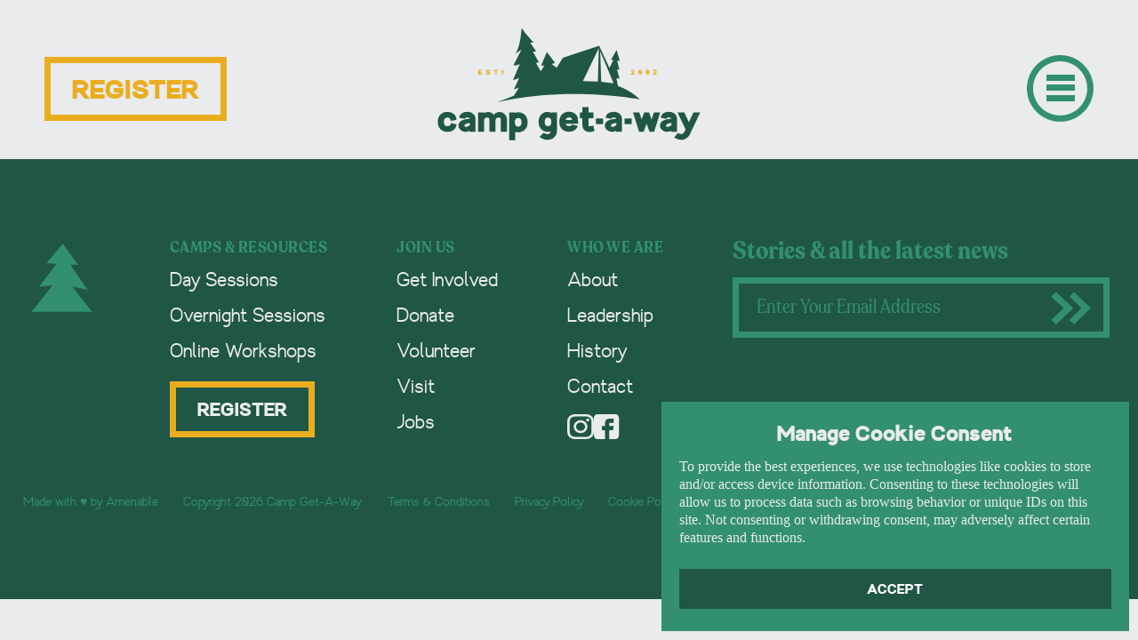

--- FILE ---
content_type: text/html; charset=UTF-8
request_url: https://www.cgaw.org/camps/nov-10-2023-wyoming-county-ag-and-business-center-day-camp/
body_size: 15839
content:
<!doctype html>
<html lang="en-US">
<head>
    <meta charset="UTF-8">
    <meta name="viewport" content="width=device-width, initial-scale=1">
            <link rel='stylesheet' href='https://www.cgaw.org/wp-content/plugins/breakdance/plugin/themeless/normalize.min.css'>
        <meta name='robots' content='index, follow, max-image-preview:large, max-snippet:-1, max-video-preview:-1' />

    <link rel="apple-touch-icon" sizes="180x180" href="/apple-touch-icon.png">
    <link rel="icon" type="image/png" sizes="32x32" href="/favicon-32x32.png">
    <link rel="icon" type="image/png" sizes="16x16" href="/favicon-16x16.png">
    <link rel="manifest" href="/site.webmanifest">
    <link rel="mask-icon" href="/safari-pinned-tab.svg" color="#205646">
    <meta name="msapplication-TileColor" content="#e9ebec">
    <meta name="theme-color" content="#33906f">


    <link rel="apple-touch-icon" sizes="180x180" href="/apple-touch-icon.png">
    <link rel="icon" type="image/png" sizes="32x32" href="/favicon-32x32.png">
    <link rel="icon" type="image/png" sizes="16x16" href="/favicon-16x16.png">
    <link rel="manifest" href="/site.webmanifest">
    <link rel="mask-icon" href="/safari-pinned-tab.svg" color="#32906f">
    <meta name="msapplication-TileColor" content="#eaeced">
    <meta name="theme-color" content="#205646">


	<!-- This site is optimized with the Yoast SEO Premium plugin v24.0 (Yoast SEO v24.0) - https://yoast.com/wordpress/plugins/seo/ -->
	<title>Nov 10, 2023 - Wyoming County Ag and Business Center - Day Camp - Camp Get-A-Way</title>
	<link rel="canonical" href="https://www.cgaw.org/camps/nov-10-2023-wyoming-county-ag-and-business-center-day-camp/" />
	<meta property="og:locale" content="en_US" />
	<meta property="og:type" content="article" />
	<meta property="og:title" content="Nov 10, 2023 - Wyoming County Ag and Business Center - Day Camp" />
	<meta property="og:url" content="https://www.cgaw.org/camps/nov-10-2023-wyoming-county-ag-and-business-center-day-camp/" />
	<meta property="og:site_name" content="Camp Get-A-Way" />
	<meta property="article:publisher" content="https://www.facebook.com/BelongAtCampGetAWay" />
	<meta property="article:modified_time" content="2023-09-07T22:13:38+00:00" />
	<meta property="og:image" content="https://www.cgaw.org/wp-content/uploads/2023/11/CampGetAWay_Logos_Icon_PineTree_RGB.png" />
	<meta property="og:image:width" content="1501" />
	<meta property="og:image:height" content="1501" />
	<meta property="og:image:type" content="image/png" />
	<meta name="twitter:card" content="summary_large_image" />
	<script type="application/ld+json" class="yoast-schema-graph">{"@context":"https://schema.org","@graph":[{"@type":"WebPage","@id":"https://www.cgaw.org/camps/nov-10-2023-wyoming-county-ag-and-business-center-day-camp/","url":"https://www.cgaw.org/camps/nov-10-2023-wyoming-county-ag-and-business-center-day-camp/","name":"Nov 10, 2023 - Wyoming County Ag and Business Center - Day Camp - Camp Get-A-Way","isPartOf":{"@id":"https://www.cgaw.org/#website"},"datePublished":"2023-09-05T19:52:03+00:00","dateModified":"2023-09-07T22:13:38+00:00","breadcrumb":{"@id":"https://www.cgaw.org/camps/nov-10-2023-wyoming-county-ag-and-business-center-day-camp/#breadcrumb"},"inLanguage":"en-US","potentialAction":[{"@type":"ReadAction","target":["https://www.cgaw.org/camps/nov-10-2023-wyoming-county-ag-and-business-center-day-camp/"]}]},{"@type":"BreadcrumbList","@id":"https://www.cgaw.org/camps/nov-10-2023-wyoming-county-ag-and-business-center-day-camp/#breadcrumb","itemListElement":[{"@type":"ListItem","position":1,"name":"Home","item":"https://www.cgaw.org/"},{"@type":"ListItem","position":2,"name":"Nov 10, 2023 &#8211; Wyoming County Ag and Business Center &#8211; Day Camp"}]},{"@type":"WebSite","@id":"https://www.cgaw.org/#website","url":"https://www.cgaw.org/","name":"Camp Get-A-Way","description":"","publisher":{"@id":"https://www.cgaw.org/#organization"},"potentialAction":[{"@type":"SearchAction","target":{"@type":"EntryPoint","urlTemplate":"https://www.cgaw.org/?s={search_term_string}"},"query-input":{"@type":"PropertyValueSpecification","valueRequired":true,"valueName":"search_term_string"}}],"inLanguage":"en-US"},{"@type":"Organization","@id":"https://www.cgaw.org/#organization","name":"Camp Get-A-Way","url":"https://www.cgaw.org/","logo":{"@type":"ImageObject","inLanguage":"en-US","@id":"https://www.cgaw.org/#/schema/logo/image/","url":"https://www.cgaw.org/wp-content/uploads/2023/10/CampGetAWay_Logos_Primary_RGB.png","contentUrl":"https://www.cgaw.org/wp-content/uploads/2023/10/CampGetAWay_Logos_Primary_RGB.png","width":3601,"height":1559,"caption":"Camp Get-A-Way"},"image":{"@id":"https://www.cgaw.org/#/schema/logo/image/"},"sameAs":["https://www.facebook.com/BelongAtCampGetAWay"]}]}</script>
	<!-- / Yoast SEO Premium plugin. -->


<link rel='dns-prefetch' href='//www.googletagmanager.com' />
<link rel="alternate" title="oEmbed (JSON)" type="application/json+oembed" href="https://www.cgaw.org/wp-json/oembed/1.0/embed?url=https%3A%2F%2Fwww.cgaw.org%2Fcamps%2Fnov-10-2023-wyoming-county-ag-and-business-center-day-camp%2F" />
<link rel="alternate" title="oEmbed (XML)" type="text/xml+oembed" href="https://www.cgaw.org/wp-json/oembed/1.0/embed?url=https%3A%2F%2Fwww.cgaw.org%2Fcamps%2Fnov-10-2023-wyoming-county-ag-and-business-center-day-camp%2F&#038;format=xml" />
<style id='wp-img-auto-sizes-contain-inline-css' type='text/css'>
img:is([sizes=auto i],[sizes^="auto," i]){contain-intrinsic-size:3000px 1500px}
/*# sourceURL=wp-img-auto-sizes-contain-inline-css */
</style>
<link rel='stylesheet' id='cgaw-styles-css' href='https://www.cgaw.org/wp-content/plugins/cgaw-customizations/css/styles.css?ver=1.0.1' type='text/css' media='all' />
<style id='classic-theme-styles-inline-css' type='text/css'>
/*! This file is auto-generated */
.wp-block-button__link{color:#fff;background-color:#32373c;border-radius:9999px;box-shadow:none;text-decoration:none;padding:calc(.667em + 2px) calc(1.333em + 2px);font-size:1.125em}.wp-block-file__button{background:#32373c;color:#fff;text-decoration:none}
/*# sourceURL=/wp-includes/css/classic-themes.min.css */
</style>
<link rel='stylesheet' id='cmplz-general-css' href='https://www.cgaw.org/wp-content/plugins/complianz-gdpr-premium/assets/css/cookieblocker.min.css?ver=1750811475' type='text/css' media='all' />
<script type="text/javascript" src="https://www.cgaw.org/wp-includes/js/jquery/jquery.min.js?ver=3.7.1" id="jquery-core-js"></script>
<script type="text/javascript" src="https://www.cgaw.org/wp-includes/js/jquery/jquery-migrate.min.js?ver=3.4.1" id="jquery-migrate-js"></script>
<script type="text/javascript" id="analytify-events-tracking-js-extra">
/* <![CDATA[ */
var analytify_events_tracking = {"ajaxurl":"https://www.cgaw.org/wp-admin/admin-ajax.php","tracking_mode":"gtag","ga_mode":"ga4","tracking_code":"G-1H49RV927G","is_track_user":"1","root_domain":"cgaw.org","affiliate_link":"","download_extension":"zip|mp3*|mpe*g|pdf|docx*|pptx*|xlsx*|rar*","anchor_tracking":""};
//# sourceURL=analytify-events-tracking-js-extra
/* ]]> */
</script>
<script type="text/javascript" src="https://www.cgaw.org/wp-content/plugins/wp-analytify-pro/inc/modules/events-tracking/assets/js/analytify-events-tracking.min.js?ver=6.9" id="analytify-events-tracking-js"></script>

<!-- Google tag (gtag.js) snippet added by Site Kit -->

<!-- Google Ads snippet added by Site Kit -->

<!-- Google Analytics snippet added by Site Kit -->
<script type="text/javascript" src="https://www.googletagmanager.com/gtag/js?id=GT-M3V25GMJ" id="google_gtagjs-js" async></script>
<script type="text/javascript" id="google_gtagjs-js-after">
/* <![CDATA[ */
window.dataLayer = window.dataLayer || [];function gtag(){dataLayer.push(arguments);}
gtag("set","linker",{"domains":["www.cgaw.org"]});
gtag("js", new Date());
gtag("set", "developer_id.dZTNiMT", true);
gtag("config", "GT-M3V25GMJ");
gtag("config", "AW-16480869645");
//# sourceURL=google_gtagjs-js-after
/* ]]> */
</script>

<!-- End Google tag (gtag.js) snippet added by Site Kit -->
        
    <!-- Google tag (gtag.js) -->
    <script type="text/plain" data-service="google-analytics" data-category="statistics" async data-cmplz-src="https://www.googletagmanager.com/gtag/js?id=AW-16644994694">
    </script>
    <script>
        
        window.dataLayer = window.dataLayer || [];
        function gtag(){dataLayer.push(arguments);}
        gtag('js', new Date());
        gtag('config', 'AW-16644994694');
        
    </script>
    
    <!-- Event snippet for Outbound click conversion page
    In your html page, add the snippet and call gtag_report_conversion when someone clicks on the chosen link or button. -->
    <script>
        
        function gtag_report_conversion( url ) {
      
            var callback = function () {
        
                if( typeof( url ) != 'undefined' )
                    window.location = url;
        
            };
            
            gtag( 'event', 'conversion', {
                'send_to': 'AW-16644994694/s5RSCKio_8oZEIbt-YA-',
                'event_callback': callback
            } );
            
            return false;
    
        }
        
    </script>
    
    
    <!-- Custom outbound click conversion setup -->
    <script>
            
        jQuery( document ).ready( function() {
             
            // watch for specific links
            jQuery( '.report_gtag' ).on( 'click', function( e ) {
                   
                // check in on the google tag manager in case it's blocked
                window.dataLayer = window.dataLayer || [];
                let check_load = window.dataLayer.find( item => { return item.event === 'gtm.load' } );
                
                if( typeof check_load !== 'undefined' ) {
                
                    // gtag seems to be working so prevent normal link behavior and process away    
                    e.preventDefault();
    
                    // figure out the intended url
                    let el = this.tagName.toLowerCase();
                    let $this = jQuery( this );
                    let url = ( el == 'a' ) ? $this.prop( 'href' ) : jQuery( 'a', $this ).prop( 'href' ) ;
                    
                    // setup our callback
                    let callback = function() {
                        
                        if( typeof( url ) != 'undefined' )
                            window.location = url;
                        
                    }
                    
                    // process google tag request
                    gtag( 'event', 'conversion', { 'send_to': 'AW-16480869645/t-I4CJiS6OcaEI262LI9',
                                                   'value': 1.0,
                                                   'currency': 'USD',
                                                   'event_callback': callback } );
                                                   
                } 
                
            } );
            
        } );
        
    </script>
    
<meta name="generator" content="Site Kit by Google 1.134.0" />			<style>.cmplz-hidden {
					display: none !important;
				}</style><!-- This code is added by Analytify (5.1.1) https://analytify.io/ !-->
			<script type="text/plain" data-service="google-analytics" data-category="statistics" async data-cmplz-src="https://www.googletagmanager.com/gtag/js?id=G-1H49RV927G"></script>
			<script>
			window.dataLayer = window.dataLayer || [];
			function gtag(){dataLayer.push(arguments);}
			gtag('js', new Date());

			const configuration = JSON.parse( '{"anonymize_ip":"false","forceSSL":"false","allow_display_features":"false","debug_mode":true}' );
			const gaID = 'G-1H49RV927G';

			gtag('config', gaID, configuration);

			
			</script>

			<!-- This code is added by Analytify (5.1.1) !--><!-- [HEADER ASSETS] -->


<link rel="stylesheet" href="https://www.cgaw.org/wp-content/uploads/breakdance/font_styles/custom_font_brada_sans.css?v=f1743048c0034eade1ecd59a6da04d4d&bd_ver=1.4.0" />
<link rel="stylesheet" href="https://www.cgaw.org/wp-content/uploads/breakdance/font_styles/custom_font_ltt_recoleta_condenced.css?v=d5e97d15a63dfca5439c5babffcc57f9&bd_ver=1.4.0" />

<link rel="stylesheet" href="https://www.cgaw.org/wp-content/uploads/breakdance/css/post-45-defaults.css?v=25d795cb53edd824ca659dff5b2abebf" />

<link rel="stylesheet" href="https://www.cgaw.org/wp-content/uploads/breakdance/css/post-6-defaults.css?v=98b12d9eacd40c289b6792cdc2ecb4c7" />

<link rel="stylesheet" href="https://www.cgaw.org/wp-content/uploads/breakdance/css/post-42-defaults.css?v=480833314ca33bc297d3d23178dd8a59" />

<link rel="stylesheet" href="https://www.cgaw.org/wp-content/uploads/breakdance/css/global-settings.css?v=3fd8f1c0145d4292da5ad92e2757b26c" />

<link rel="stylesheet" href="https://www.cgaw.org/wp-content/uploads/breakdance/css/selectors.css?v=b39648feeb1e29a6f771368750b27bfb" />



<link rel="stylesheet" href="https://www.cgaw.org/wp-content/uploads/breakdance/css/post-45.css?v=d68f4110b9f32a292bbd0deb464a5758" />

<link rel="stylesheet" href="https://www.cgaw.org/wp-content/uploads/breakdance/css/post-6.css?v=bbe229b5744a6c650c2c042c2c2825a1" />

<link rel="stylesheet" href="https://www.cgaw.org/wp-content/uploads/breakdance/css/post-42.css?v=63fb6a3892c3a618c7671e18b22a6858" />
<!-- [/EOF HEADER ASSETS] --></head>
<body data-rsssl=1 data-cmplz=1 class="wp-singular camps-template-default single single-camps postid-485 wp-theme-breakdance-zero breakdance cgaw-header-light">
        <section class="bde-section-45-100 bde-section">
  
	



<div class="section-container"><div class="bde-div-45-114 bde-div">
  
	



<div class="bde-div-45-113 bde-div">
  
	



<div id="header-register-btn" class="bde-button-45-103 bde-button register-menu-btn">
    
                                    
    
    
    
    
            
            <button type="button" class="button-atom button-atom--custom bde-button__button"  >
    
        <span class="button-atom__text">Register</span>

        
        
            </button>
    


</div>
</div><a id="cgaw_header_logo" class="bde-container-link-45-104 bde-container-link breakdance-link" href="https://www.cgaw.org" target="_self" data-type="url">
  
	



<div class="bde-shortcode-45-117 bde-shortcode">

        <svg viewBox="0 0 864 374" xmlns="http://www.w3.org/2000/svg">
            <g fill="currentColor">
                <path d="m46.41 319.54c1.61-1.69 2.57-4.1 2.89-7.23l18.45 3.86c-.56 4.02-1.73 7.68-3.5 10.97-2.49 4.66-6.83 8.36-13.02 11.09-3.94 1.53-8.28 2.29-13.02 2.29-9.49 0-17.08-3.01-22.79-9.04-5.55-5.79-8.32-13.34-8.32-22.67v-1.57c0-9.16 2.77-16.64 8.32-22.43 5.71-6.03 13.26-9.04 22.67-9.04 4.1 0 7.88.6 11.33 1.81.8.24 1.75.6 2.83 1.09 1.09.48 2.73 1.49 4.94 3.01 2.21 1.53 4 3.18 5.37 4.94.64.89 1.21 1.81 1.69 2.77.4.72.8 1.53 1.2 2.41.4 1.05.72 2.13.96 3.26l1.33 5.55c.08.24.12.52.12.84l-18.93 3.86c-.4-2.41-1.05-4.58-1.93-6.51-.16-.64-.44-1.21-.84-1.69-.89-1.53-2.77-2.45-5.67-2.77-.72-.16-1.53-.24-2.41-.24-3.54 0-6.23 1.01-8.08 3.01-2.09 2.25-3.13 5.71-3.13 10.37v1.57c0 4.58 1.04 7.96 3.13 10.13 1.85 1.93 4.58 2.89 8.2 2.89 3.13 0 5.58-.6 7.35-1.81.32-.24.6-.48.84-.72z"/>
                <path d="m116.58 278.79c3.78 1.85 6.79 4.44 9.04 7.78s3.33 6.81 3.26 10.43v42.93h-19.77v-3.38c-2.73 2.09-5.83 3.34-9.28 3.74-4.42.4-8.68-.26-12.78-1.99s-7.38-4.3-9.83-7.72-3.6-7.17-3.44-11.27c.24-3.86 1.69-7.36 4.34-10.49 1.69-1.93 3.96-3.6 6.81-5 2.85-1.41 5.71-2.47 8.56-3.2 2.85-.72 5.59-1.28 8.2-1.69 2.61-.4 4.72-.64 6.33-.72l2.41-.12c-.4-2.89-3.34-4.26-8.8-4.1-1.29.08-2.37.24-3.26.48-.32.08-.64.16-.96.24-.56.24-.96.44-1.21.6-.32.16-.54.32-.66.48s-.26.4-.42.72l-1.08 2.05-17.85-3.86.6-2.65c1.12-5.06 4.02-9.04 8.68-11.94 2.65-1.69 5.67-2.87 9.04-3.56 3.38-.68 6.57-.96 9.59-.84 3.01.12 5.77.58 8.26 1.39 1.45.4 2.85.96 4.22 1.69zm-5.79 40.15v-7.36c-2.98.48-5.25.86-6.81 1.15-1.57.28-2.51.46-2.83.54-3.78 1.13-6.27 2.73-7.48 4.82-.89 1.53-.84 3.01.12 4.46s2.41 2.17 4.34 2.17h.6c1.53-.08 3.58-.76 6.15-2.05 2.01-1.04 3.98-2.29 5.91-3.74z"/>
                <path d="m211.23 330.15v-26.47c0-1.97-.04-2.99-.12-3.07-.16-2.01-.68-3.54-1.57-4.58-1.2-1.21-3.13-1.81-5.79-1.81-2.09 0-3.84.36-5.24 1.08-1.41.72-2.39 1.65-2.95 2.77s-.95 2.07-1.15 2.83-.34 1.51-.42 2.23v-1.21 37.98h-19.77v-39.31c-.24-2.01-.8-3.54-1.69-4.58-1.2-1.21-3.13-1.81-5.79-1.81-1.93 0-3.58.32-4.94.96-1.37.64-2.35 1.43-2.95 2.35s-1.05 1.85-1.33 2.77-.42 1.71-.42 2.35l-.12.96v36.29h-19.77v-62.22h19.77v2.41c.48-.32 1.15-.72 1.99-1.21.84-.48 2.51-1.1 5-1.87 2.49-.76 4.9-1.06 7.23-.9.96.08 1.93.24 2.89.48 4.5.96 8.2 2.69 11.09 5.18 1.45 1.13 2.69 2.41 3.74 3.86 1.69-2.33 3.38-4.18 5.06-5.55 1.77-1.37 4.14-2.41 7.11-3.13 2.41-.72 4.78-1 7.11-.84.96.08 1.93.24 2.89.48 4.5.96 8.2 2.69 11.09 5.18 2.81 2.25 4.98 5.11 6.51 8.56 1.53 3.46 2.29 7.15 2.29 11.09v38.46h-19.77v-9.77zm-17.24-26.53v-.48z"/>
                <path d="m297.92 310.38c0 9.16-2.77 16.64-8.32 22.43-5.79 6.03-13.34 9.04-22.67 9.04-3.3 0-6.31-.52-9.04-1.57v27.13h-19.77v-89.71h19.77v1.57c2.81-1.45 5.79-2.17 8.92-2.17 9.41 0 17 3.01 22.79 9.04 5.55 5.79 8.32 13.35 8.32 22.67zm-30.87-14.83c-4.66.32-7.76 2.45-9.28 6.39-.24.64-.44 1.41-.6 2.29-.4 1.53-.6 3.06-.6 4.58 0 2.25.24 4.26.72 6.03.16.8.32 1.45.48 1.93 1.37 3.78 3.82 5.99 7.36 6.63.64.08 1.25.12 1.81.12.16 0 .44-.04.84-.12 3.14-.08 5.51-1.04 7.11-2.89 2.09-2.25 3.14-5.71 3.14-10.37v-1.57c0-4.58-1.05-7.96-3.14-10.13-1.61-1.77-3.98-2.73-7.11-2.89h-.72z"/>
                <path d="m373.4 277.58h19.89v56.91c0 9.41-2.77 17-8.32 22.79-5.79 5.95-13.38 8.92-22.79 8.92-6.27 0-11.9-1.37-16.88-4.1l-9.04-5.18 13.99-13.26 5.55 2.89c1.69.88 3.82 1.33 6.39 1.33 3.62 0 6.31-.96 8.08-2.89 1.28-1.37 2.21-3.18 2.77-5.43-2.65.64-5.47.96-8.44.96-9.49 0-17.08-3.01-22.79-9.04-5.55-5.79-8.32-13.34-8.32-22.67v-1.57c0-9.16 2.77-16.64 8.32-22.43 2.97-3.05 6.07-5.32 9.28-6.81s7.11-2.23 11.7-2.23c5.22 0 8.76 1.49 10.61 4.46zm-20.14 31.11c0 4.74 1.04 8.24 3.13 10.49 1.69 1.77 4.1 2.73 7.24 2.89h.84c.56 0 1.12-.04 1.69-.12 3.62-.56 6.11-2.77 7.48-6.63.16-.4.32-1 .48-1.81.4-1.85.6-3.9.6-6.15 0-1.45-.16-2.97-.48-4.58-.16-.88-.36-1.65-.6-2.29-1.53-3.94-4.62-6.03-9.28-6.27h-.72c-3.22.16-5.63 1.08-7.24 2.77-2.09 2.25-3.13 5.63-3.13 10.13v1.57z"/>
                <path d="m461.3 306.34-.12 7.96h-40.03c.56 1.85 1.37 3.34 2.41 4.46 1.85 1.93 4.58 2.89 8.2 2.89 1.04 0 2.05-.04 3.01-.12 1.93-.32 3.46-.88 4.58-1.69.72-.56 1.37-1.53 1.93-2.89l19.17 3.98-1.09 2.77c-1.53 4.26-4.22 7.8-8.08 10.61-5.39 3.86-11.9 5.79-19.53 5.79-9.49 0-17.08-3.01-22.79-9.04-5.55-5.79-8.32-13.34-8.32-22.67v-1.57c0-9.16 2.77-16.64 8.32-22.43 5.71-6.03 13.26-9.04 22.67-9.04 7.96 0 14.63 2.13 20.02 6.39 4.66 3.62 7.55 8.28 8.68 13.99.56 3.38.88 6.91.96 10.61zm-40.03-4.46h20.5c-.08-1.04-.12-1.69-.12-1.93-.4-1.85-1.41-3.38-3.01-4.58-1.85-1.28-4.14-1.93-6.87-1.93-3.22 0-5.79.96-7.72 2.89-1.53 1.45-2.45 3.3-2.77 5.55z"/>
                <path d="m510.86 320.03 3.86 17.85-7.23 1.81c-2.73.72-5.75 1.09-9.04 1.09-6.91 0-12.46-1.97-16.64-5.91-4.18-4.02-6.27-9.28-6.27-15.79v-22.79h-8.32v-18.69h8.32v-16.88h19.77v16.88h15.8v18.69h-15.8v22.67c0 1.45.24 2.41.72 2.89.4.4 1.25.6 2.53.6 1.53 0 2.81-.12 3.86-.36l8.44-2.05z"/>
                <path d="m542.32 315.32h-23.03v-18.21h23.03z"/>
                <path d="m590.91 278.79c3.78 1.85 6.79 4.44 9.04 7.78s3.33 6.81 3.26 10.43v42.93h-19.77v-3.38c-2.73 2.09-5.83 3.34-9.28 3.74-4.42.4-8.68-.26-12.78-1.99s-7.38-4.3-9.83-7.72-3.6-7.17-3.44-11.27c.24-3.86 1.69-7.36 4.34-10.49 1.69-1.93 3.96-3.6 6.81-5 2.85-1.41 5.71-2.47 8.56-3.2 2.85-.72 5.59-1.28 8.2-1.69 2.61-.4 4.72-.64 6.33-.72l2.41-.12c-.4-2.89-3.34-4.26-8.8-4.1-1.29.08-2.37.24-3.26.48-.32.08-.64.16-.96.24-.56.24-.96.44-1.21.6-.32.16-.54.32-.66.48s-.26.4-.42.72l-1.08 2.05-17.85-3.86.6-2.65c1.12-5.06 4.02-9.04 8.68-11.94 2.65-1.69 5.67-2.87 9.04-3.56 3.38-.68 6.57-.96 9.59-.84 3.01.12 5.77.58 8.26 1.39 1.45.4 2.85.96 4.22 1.69zm-5.79 40.15v-7.36c-2.98.48-5.25.86-6.81 1.15-1.57.28-2.51.46-2.83.54-3.78 1.13-6.27 2.73-7.48 4.82-.89 1.53-.84 3.01.12 4.46s2.41 2.17 4.34 2.17h.6c1.53-.08 3.58-.76 6.15-2.05 2.01-1.04 3.98-2.29 5.91-3.74z"/>
                <path d="m635.05 315.32h-23.03v-18.21h23.03z"/>
                <path d="m706.79 277.7h20.62l-19.53 62.22h-15.19l-9.28-26.04-9.28 26.04h-15.19l-19.53-62.22h20.62l7.24 22.91 8.08-22.91h16.16l8.08 22.91 7.23-22.91z"/>
                <path d="m769.49 278.79c3.78 1.85 6.79 4.44 9.04 7.78s3.33 6.81 3.26 10.43v42.93h-19.77v-3.38c-2.73 2.09-5.83 3.34-9.28 3.74-4.42.4-8.68-.26-12.78-1.99s-7.38-4.3-9.83-7.72-3.6-7.17-3.44-11.27c.24-3.86 1.69-7.36 4.34-10.49 1.69-1.93 3.96-3.6 6.81-5 2.85-1.41 5.71-2.47 8.56-3.2 2.85-.72 5.59-1.28 8.2-1.69 2.61-.4 4.72-.64 6.33-.72l2.41-.12c-.4-2.89-3.34-4.26-8.8-4.1-1.29.08-2.37.24-3.26.48-.32.08-.64.16-.96.24-.56.24-.96.44-1.21.6-.32.16-.54.32-.66.48s-.26.4-.42.72l-1.08 2.05-17.85-3.86.6-2.65c1.12-5.06 4.02-9.04 8.68-11.94 2.65-1.69 5.67-2.87 9.04-3.56 3.38-.68 6.57-.96 9.59-.84 3.01.12 5.77.58 8.26 1.39 1.45.4 2.85.96 4.22 1.69zm-5.79 40.15v-7.36c-2.98.48-5.25.86-6.81 1.15-1.57.28-2.51.46-2.83.54-3.78 1.13-6.27 2.73-7.48 4.82-.89 1.53-.84 3.01.12 4.46s2.41 2.17 4.34 2.17h.6c1.53-.08 3.58-.76 6.15-2.05 2.01-1.04 3.98-2.29 5.91-3.74z"/>
                <path d="m835.32 277.7h21.58l-32.56 68.97c-1.05 2.17-2.25 4.26-3.62 6.27-3.7 5.14-8.24 8.84-13.63 11.09-3.62 1.53-7.4 2.29-11.33 2.29-4.42 0-8.88-1.01-13.38-3.01-.32-.08-.68-.24-1.08-.48l-8.8-3.98 12.3-14.83 5.91 2.77c3.13 1.29 5.91 1.41 8.32.36 2.81-1.13 5.18-3.74 7.11-7.84l3.38-7.11-25.8-54.5h21.7l14.95 31.59z"/>
                <path d="m590.65 191.77-4.97-24.95 10.1 1.22-8.45-29.72 8.02.97-7.26-29.58 8.32 1.01-10.18-35.34-18.04 31.91 7.43.9-12.5 25.75-33.41-72.43-117.69 39.42-19.72 31.78-16.78-11.87 11.5-3.76-26.86-35.44-18.82 45.89 11.52-2.44-12.51 19.23-15.43-27.05 9.69-1.43-19.72-35.19 11.06.13-19.78-29.03 10.96-.98s-32.5-34.05-34.37-41.16c-1.86-7.11-4.87.43-4.87.43s-3.37 58.53-19.54 76.77l19.76-12.4-26.18 50.49s12.43 1.69 21.07-4.68l-22.33 52.38s19.19-5.07 20.21-7.4l-17.43 38.51 16.47-6.83-16.55 26.73c-32.52 11.8-52.75 21.15-52.75 21.15 231.77-53.74 461.15-9.12 461.15-9.12-20.36-20.29-44.57-34.47-71.08-43.9zm-65.11-14-48.55-1.59 51.65-106.93-3.11 108.51zm10.83.41-3.27-98.81 43.4 104.08-40.13-5.28z"/>
            </g>
            <g fill="#ebad20">
                <path d="m637.99 151.79h6.01v3.43h-11.59v-2.57l5.4-5.54c.73-.76 1.27-1.43 1.61-2 .31-.52.38-.85.38-1.04 0-.51-.12-.83-.41-1.08-.36-.3-.94-.45-1.72-.45-.07 0-.14 0-.21 0s-.46 0-.9.22c-.04.02-.07.03-.11.05-.33.17-.57.39-.75.68-.04.07-.08.15-.11.22-.16.29-.28.65-.35 1.09h-3.37c.06-.54.32-2.5 1.28-3.6.46-.59 1.03-1.07 1.72-1.43.84-.44 1.78-.67 2.81-.67 1.63 0 2.95.42 3.93 1.25 1.06.9 1.6 2.15 1.6 3.7 0 1.41-.75 2.93-2.3 4.63l-.93 1.01-2 2.08z"/>
                <path d="m666.57 140.97c.98 1.23 1.47 2.91 1.47 5v2.35c0 1.82-.38 3.33-1.12 4.49-.11.17-.22.33-.35.49-.03.04-.07.09-.11.13-1.03 1.21-2.44 1.83-4.2 1.83s-3.26-.66-4.31-1.98c-.99-1.23-1.49-2.91-1.49-5v-2.35c0-1.51.27-2.82.79-3.88.12-.24.25-.47.39-.68.09-.14.19-.27.29-.4 1.04-1.32 2.5-1.99 4.31-1.99s3.28.67 4.33 1.99zm-6.72 6.14v1.2c0 1.22.24 2.15.71 2.77.4.53.93.77 1.71.77.32 0 .6-.04.84-.12l-3.25-4.61zm4.8.86v-2.04c0-1.23-.23-2.16-.7-2.77-.39-.52-.92-.75-1.71-.75-.54 0-.95.1-1.28.34l3.68 5.23z"/>
                <path d="m690.6 140.97c.98 1.23 1.47 2.91 1.47 5v2.35c0 1.82-.38 3.33-1.12 4.49-.11.17-.22.33-.35.49-.03.04-.07.09-.11.13-1.03 1.21-2.44 1.83-4.2 1.83s-3.26-.66-4.31-1.98c-.99-1.23-1.49-2.91-1.49-5v-2.35c0-1.51.27-2.82.79-3.88.12-.24.25-.47.39-.68.09-.14.19-.27.29-.4 1.04-1.32 2.5-1.99 4.31-1.99s3.28.67 4.33 1.99zm-6.72 6.14v1.2c0 1.22.24 2.15.71 2.77.4.53.93.77 1.71.77.32 0 .6-.04.84-.12l-3.25-4.61zm4.8.86v-2.04c0-1.23-.23-2.16-.7-2.77-.39-.52-.92-.75-1.71-.75-.54 0-.95.1-1.28.34l3.68 5.23z"/>
                <path d="m710.64 151.79h6.01v3.43h-11.59v-2.57l5.4-5.54c.73-.76 1.27-1.43 1.61-2 .31-.52.38-.85.38-1.04 0-.51-.12-.83-.41-1.08-.36-.3-.94-.45-1.72-.45-.07 0-.14 0-.21 0s-.46 0-.9.22c-.04.02-.07.03-.11.05-.33.17-.57.39-.75.68-.04.07-.08.15-.11.22-.16.29-.28.65-.35 1.09h-3.37c.06-.54.32-2.5 1.28-3.6.46-.59 1.03-1.07 1.72-1.43.84-.44 1.78-.67 2.81-.67 1.63 0 2.95.42 3.93 1.25 1.06.9 1.6 2.15 1.6 3.7 0 1.41-.75 2.93-2.3 4.63l-.93 1.01-2 2.08z"/>
                <path d="m138.5 139.3h12.07v3.43h-8.33v3.12h7.05v3.43h-7.05v2.53h8.33v3.43h-12.07v-15.92z"/>
                <path d="m176.3 148.77c.29.56.44 1.19.44 1.89 0 1.42-.62 2.59-1.84 3.46-1.07.77-2.47 1.19-4.16 1.27h-.7c-2.06-.05-3.69-.51-4.86-1.38-.95-.7-1.56-1.6-1.83-2.69l-.35-1.45 3.69-.76.34 1.42c.08.34.27.6.6.82.59.4 1.48.61 2.63.61.9 0 1.62-.18 2.15-.53.54-.36.54-.64.54-.77 0-.22-.04-.38-.11-.48-.04-.06-.22-.25-.8-.52-.45-.21-1.58-.5-2.49-.74l-.41-.11c-1.4-.36-2.43-.72-3.14-1.1-.82-.43-1.46-.96-1.88-1.58-.45-.66-.68-1.43-.68-2.32 0-1.46.64-2.64 1.9-3.51 1.1-.77 2.51-1.18 4.19-1.22h.69c1.87.07 3.34.57 4.41 1.47.8.68 1.32 1.56 1.55 2.61l.31 1.42-3.68.75-.33-1.44c-.08-.36-.25-.62-.53-.85-.46-.37-1.17-.56-2.09-.56s-1.66.17-2.15.5c-.35.24-.5.47-.5.81 0 .4.09.52.09.53.04.05.19.22.69.45s1.25.48 2.23.73l.58.15c1.06.27 2.17.54 3.22 1.04 1.02.48 1.79 1.17 2.24 2l.02.03z"/>
                <path d="m188.74 139.31h13.8v3.43h-5.06v12.5h-3.73v-12.5h-5v-3.43z"/>
                <path d="m212.87 143.59c.71-.74 1.66-1.12 2.81-1.12.4 0 .79.07 1.11.19v-3.36h2.45v11.12h-2.45v-.19c-.33.17-.71.27-1.1.27-1.16 0-2.11-.38-2.82-1.12-.68-.71-1.03-1.66-1.03-2.81v-.19c0-1.13.35-2.07 1.03-2.78zm3.94 3.83c.03-.08.06-.17.08-.29.04-.2.06-.38.06-.56 0-.28-.03-.53-.08-.76-.02-.08-.04-.16-.06-.23-.17-.47-.47-.75-.91-.82-.08-.01-.15-.02-.22-.02-.04 0-.07 0-.1 0-.39.02-.69.14-.89.36-.26.28-.39.72-.39 1.3v.19c0 .56.13.99.39 1.26.2.21.49.33.88.35h.09c.58-.03.96-.29 1.15-.79z"/>
                <path d="m212.3 155.31v-2.33h7.4v2.33z"/>
            </g>
        </svg>  

    
</div><div class="bde-shortcode-45-120 bde-shortcode">

		<svg xmlns="http://www.w3.org/2000/svg" viewBox="0 0 360 360">
			<polygon fill="currentColor" points="320.5 337.79 229.45 220.9 299.93 235.47 219.18 117.91 255.7 119.68 185.06 22.21 108.15 112.53 155.63 114.83 74.51 221.04 137.15 215.38 39.5 337.79 320.5 337.79"></polygon>
		</svg>

    
</div>

</a><div class="bde-div-45-115 bde-div">
  
	



<div id="cgaw-main-menu" class="bde-cgaw-menu-45-111 bde-cgaw-menu">
<div id="cgaw-main-menu-button">

	  		
    
            <div class="bde-cgaw-menu breakdance-icon-atom" >
    
                    <svg xmlns="http://www.w3.org/2000/svg" viewBox="0 0 97 97"><path d="m48.431 10.931c20.697 0 37.5 16.803 37.5 37.5s-16.803 37.5-37.5 37.5-37.5-16.803-37.5-37.5 16.803-37.5 37.5-37.5zm0 7c-16.834 0-30.5 13.666-30.5 30.5 0 16.833 13.666 30.5 30.5 30.5 16.833 0 30.5-13.667 30.5-30.5 0-16.834-13.667-30.5-30.5-30.5zm-15.5 22v-7h32v7zm0 11v-7h32v7zm0 12v-7h32v7z" transform="matrix(1.29149 0 0 1.29149 -14.1171 -14.1171)"/></svg>
        
        
        
            </div>
    

  		
    
            <div class="bde-cgaw-close breakdance-icon-atom" >
    
                    <svg xmlns="http://www.w3.org/2000/svg" viewBox="0 0 97 97"><path d="m48.431 9.612c20.697 0 37.5 16.803 37.5 37.5s-16.803 37.5-37.5 37.5-37.5-16.803-37.5-37.5 16.803-37.5 37.5-37.5zm0 7c-16.834 0-30.5 13.667-30.5 30.5 0 16.834 13.666 30.5 30.5 30.5 16.833 0 30.5-13.666 30.5-30.5 0-16.833-13.667-30.5-30.5-30.5zm-4.45 30.05-10.05-10.05 4.95-4.95 10.05 10.051 10.05-10.051 4.95 4.95-10.05 10.05 10 10-4.95 4.95-10-10-10 10-4.95-4.95z" transform="matrix(1.29149 0 0 1.29149 -14.1171 -12.4141)"/></svg>
        
        
        
            </div>
    

  
</div>
<div id="cgaw-main-menu-modal" class="cgaw-main-menu">
  
    <div class="top-row">
    
  	    <ul class="buttons">
		
        	          
          		<li class="register-menu-btn">
                  
          			    
                                    
    
    
    
    
            
                    
            
            

    
    
    
    
    <a class="breakdance-link button-atom button-atom--custom bde-button__button" href="#" target="_self" data-type="url"  >

    
        <span class="button-atom__text">Register</span>

        
        
                </a>

    

                  		
          		</li>
          
          	          
          		<li class="donate-btn">
                  
          			    
                                    
    
    
    
    
            
                    
            
            

    
    
    
    
    <a class="breakdance-link button-atom button-atom--custom bde-button__button" href="https://www.cgaw.org/give-change-lives/" target="_self" data-type="url"  >

    
        <span class="button-atom__text">Donate</span>

        
        
                </a>

    

                  		
          		</li>
          
          	          
        </ul>  
        <ul class="social">
    
                      
          		<li>
                  
                  	                  
                  		        
            
            

    
    
    
    
    <a class="breakdance-link" href="https://www.instagram.com/belongatcampgetaway/" target="_blank" data-type="url"  >

                  
                  	                  
                  	
    
            <div class="bde-cgaw-menu-social breakdance-icon-atom" >
    
                    <svg xmlns="http://www.w3.org/2000/svg" viewBox="0 0 80 75"><path d="m79.797 22.05c.187 4 .203 5.275.203 15.457 0 10.183-.047 11.458-.234 15.458-.188 3.985-.876 6.71-1.86 9.098-2.079 5.04-6.331 9.025-11.708 10.974-2.532.923-5.455 1.568-9.707 1.743-4.267.177-5.627.22-16.491.22-10.863 0-12.224-.043-16.49-.22-4.253-.175-7.16-.82-9.708-1.743-2.657-.937-5.08-2.417-7.081-4.322-2.032-1.876-3.61-4.132-4.626-6.652-.985-2.374-1.673-5.113-1.861-9.098-.187-4-.234-5.275-.234-15.458 0-10.182.047-11.457.25-15.472.188-3.985.875-6.709 1.86-9.098 1.001-2.49 2.579-4.761 4.611-6.637 2.001-1.919 4.408-3.385 7.097-4.337 2.532-.923 5.455-1.568 9.707-1.743 4.267-.176 5.627-.22 16.491-.22 10.863 0 12.223.044 16.506.235 4.252.175 7.159.82 9.707 1.743 2.657.937 5.08 2.417 7.081 4.322 2.048 1.876 3.611 4.132 4.627 6.652.985 2.374 1.672 5.113 1.86 9.098zm-7.206 30.622c.188-3.956.235-5.128.235-15.135s-.047-11.194-.235-15.15c-.172-3.648-.828-5.64-1.375-6.959-.642-1.626-1.658-3.092-2.986-4.308-1.282-1.245-2.861-2.198-4.596-2.798-1.406-.513-3.517-1.128-7.424-1.289-4.205-.176-5.471-.22-16.163-.22-10.676 0-11.942.044-16.163.22-3.891.161-6.018.776-7.424 1.289-1.736.6-3.299 1.553-4.596 2.798-1.344 1.202-2.36 2.682-3.001 4.308-.547 1.319-1.204 3.297-1.375 6.959-.188 3.941-.235 5.143-.235 15.15s.047 11.194.235 15.15c.171 3.647.828 5.64 1.375 6.959.641 1.626 1.657 3.091 2.986 4.307 1.281 1.245 2.86 2.198 4.595 2.799 1.407.513 3.517 1.128 7.425 1.289 4.205.176 5.486.219 16.162.219 10.677 0 11.942-.043 16.163-.219 3.892-.161 6.018-.776 7.424-1.289 3.486-1.26 6.253-3.854 7.598-7.121.547-1.319 1.203-3.297 1.375-6.959zm-6.409-35.193c0 2.484-2.148 4.498-4.799 4.498-2.65 0-4.798-2.014-4.798-4.498s2.148-4.498 4.798-4.498c2.651 0 4.799 2.014 4.799 4.498zm-26.166.762c11.348 0 20.554 8.629 20.554 19.266s-9.206 19.267-20.554 19.267-20.555-8.63-20.555-19.267 9.207-19.266 20.555-19.266zm0 31.764c7.362 0 13.333-5.597 13.333-12.498s-5.971-12.497-13.333-12.497-13.334 5.596-13.334 12.497 5.972 12.498 13.334 12.498z"/></svg>
        
        
        
            </div>
    

                  
                  	                  
                  		    </a>

                  
                  	                  
                </li>
          
          	          
          		<li>
                  
                  	                  
                  		        
            
            

    
    
    
    
    <a class="breakdance-link" href="https://www.facebook.com/BelongAtCampGetAWay" target="_blank" data-type="url"  >

                  
                  	                  
                  	
    
            <div class="bde-cgaw-menu-social breakdance-icon-atom" >
    
                    <svg xmlns="http://www.w3.org/2000/svg" viewBox="0 0 80 75"><path d="m64.014 0h-53.028c-6.057 0-10.986 4.929-10.986 10.986v53.028c0 6.057 4.929 10.986 10.986 10.986h22.12v-26.514h-8.79v-13.183h8.79v-8.936c0-7.27 5.913-13.183 13.183-13.183h13.33v13.183h-13.33v8.936h13.33l-2.197 13.183h-11.133v26.514h17.725c6.057 0 10.986-4.929 10.986-10.986v-53.028c0-6.057-4.929-10.986-10.986-10.986z"/></svg>
        
        
        
            </div>
    

                  
                  	                  
                  		    </a>

                  
                  	                  
                </li>
          
          	          
       </ul>
    
    </div>
  
    <div class="menus">
    
        <ul class="main">
        
                    
          		<li>
                  
                  	                  
                  		        
            
            

    
    
    
    
    <a class="breakdance-link" href="https://www.cgaw.org/day-sessions/" target="_self" data-type="url"  >

                  
                  	                  
                  	Day Sessions	
                  
                  	                  
                  		    </a>

                  
                  	                  
                </li>
        
      		        
          		<li>
                  
                  	                  
                  		        
            
            

    
    
    
    
    <a class="breakdance-link" href="https://www.cgaw.org/overnight-sessions/" target="_self" data-type="url"  >

                  
                  	                  
                  	Overnight Sessions	
                  
                  	                  
                  		    </a>

                  
                  	                  
                </li>
        
      		        
          		<li>
                  
                  	                  
                  		        
            
            

    
    
    
    
    <a class="breakdance-link" href="https://www.cgaw.org/online-workshops/" target="_self" data-type="url"  >

                  
                  	                  
                  	Online Workshops	
                  
                  	                  
                  		    </a>

                  
                  	                  
                </li>
        
      		        
          		<li>
                  
                  	                  
                  		        
            
            

    
    
    
    
    <a class="breakdance-link" href="https://www.cgaw.org/get-involved/" target="_self" data-type="url"  >

                  
                  	                  
                  	Get Involved	
                  
                  	                  
                  		    </a>

                  
                  	                  
                </li>
        
      		 
        
        </ul>
  
	 	<div class="submenus">
  	
    	          
      		    <ul>
      
            	                  
              			<li>
                      
                    	  	                      
                      			        
            
            

    
    
    
    
    <a class="breakdance-link" href="https://www.cgaw.org/visit/" target="_self" data-type="url"  >

                      
    	                  	                      
        	              	Visit
                      
            	          	                      
                	      		    </a>

                      
                    	  	                      
	                    </li>
              
    	          	              
              			<li>
                      
                    	  	                      
                      			        
            
            

    
    
    
    
    <a class="breakdance-link" href="https://www.cgaw.org/parents/" target="_self" data-type="url"  >

                      
    	                  	                      
        	              	Parents
                      
            	          	                      
                	      		    </a>

                      
                    	  	                      
	                    </li>
              
    	          	              
              			<li>
                      
                    	  	                      
                      			        
            
            

    
    
    
    
    <a class="breakdance-link" href="https://www.ultracamp.com/info/campcontact.aspx?idCamp=1450&campcode=R7P&lang=en-Us" target="_self" data-type="url"  >

                      
    	                  	                      
        	              	Contact
                      
            	          	                      
                	      		    </a>

                      
                    	  	                      
	                    </li>
              
    	          	          
        	    </ul>
      
	      	      
      		    <ul>
      
            	                  
              			<li>
                      
                    	  	                      
                      			        
            
            

    
    
    
    
    <a class="breakdance-link" href="https://www.cgaw.org/who-we-are/" target="_self" data-type="url"  >

                      
    	                  	                      
        	              	About
                      
            	          	                      
                	      		    </a>

                      
                    	  	                      
	                    </li>
              
    	          	              
              			<li>
                      
                    	  	                      
                      			        
            
            

    
    
    
    
    <a class="breakdance-link" href="https://www.cgaw.org/leadership/" target="_self" data-type="url"  >

                      
    	                  	                      
        	              	Leadership
                      
            	          	                      
                	      		    </a>

                      
                    	  	                      
	                    </li>
              
    	          	              
              			<li>
                      
                    	  	                      
                      			        
            
            

    
    
    
    
    <a class="breakdance-link" href="https://www.cgaw.org/our-story/" target="_self" data-type="url"  >

                      
    	                  	                      
        	              	History
                      
            	          	                      
                	      		    </a>

                      
                    	  	                      
	                    </li>
              
    	          	          
        	    </ul>
      
	      	          
        </div>
      
    </div>
  
</div>
</div><div id="cgaw-register-menu" class="bde-cgaw-menu-45-112 bde-cgaw-menu">
<div id="cgaw-register-menu-button">

		
    
            <div class="bde-cgaw-close breakdance-icon-atom" >
    
                    <svg xmlns="http://www.w3.org/2000/svg" viewBox="0 0 97 97"><path d="m48.431 9.612c20.697 0 37.5 16.803 37.5 37.5s-16.803 37.5-37.5 37.5-37.5-16.803-37.5-37.5 16.803-37.5 37.5-37.5zm0 7c-16.834 0-30.5 13.667-30.5 30.5 0 16.834 13.666 30.5 30.5 30.5 16.833 0 30.5-13.666 30.5-30.5 0-16.833-13.667-30.5-30.5-30.5zm-4.45 30.05-10.05-10.05 4.95-4.95 10.05 10.051 10.05-10.051 4.95 4.95-10.05 10.05 10 10-4.95 4.95-10-10-10 10-4.95-4.95z" transform="matrix(1.29149 0 0 1.29149 -14.1171 -12.4141)"/></svg>
        
        
        
            </div>
    

  
</div>
<div id="cgaw-register-menu-modal" class="cgaw-main-menu">
  
    <div class="top-row">
    
  	    <ul class="buttons">
		
        	          
        </ul>  
        <ul class="social">
    
                      
       </ul>
    
    </div>
  
    <div class="menus">
    
        <ul class="main">
        
                    
          		<li>
                  
                  	                  
                  	I'm Registering	
                  
                  	                  
                </li>
        
      		        
          		<li>
                  
                  	                  
                  		        
            
            

    
    
    
    
    <a class="breakdance-link" href="https://www.ultracamp.com/info/upcomingsessions.aspx?idCamp=1450&campcode=R7P&lang=en-Us" target="_blank" data-type="url"  >

                  
                  	                  
                  	Day Sessions	
                  
                  	                  
                  		    </a>

                  
                  	                  
                </li>
        
      		        
          		<li>
                  
                  	                  
                  		        
            
            

    
    
    
    
    <a class="breakdance-link" href="https://www.ultracamp.com/info/upcomingsessions.aspx?idCamp=1450&campcode=R7P&lang=en-Us" target="_blank" data-type="url"  >

                  
                  	                  
                  	Overnight Sessions	
                  
                  	                  
                  		    </a>

                  
                  	                  
                </li>
        
      		        
          		<li>
                  
                  	                  
                  		        
            
            

    
    
    
    
    <a class="breakdance-link" href="https://www.ultracamp.com/forms.aspx?idCamp=1450&campCode=R7P&idF=37936" target="_blank" data-type="url"  >

                  
                  	                  
                  	Volunteering	
                  
                  	                  
                  		    </a>

                  
                  	                  
                </li>
        
      		        
          		<li>
                  
                  	                  
                  		        
            
            

    
    
    
    
    <a class="breakdance-link" href="https://www.ultracamp.com/forms.aspx?idCamp=1450&campCode=R7P&idF=37919" target="_blank" data-type="url"  >

                  
                  	                  
                  	Staffing	
                  
                  	                  
                  		    </a>

                  
                  	                  
                </li>
        
      		        
          		<li>
                  
                  	                  
                  		        
            
            

    
    
    
    
    <a class="breakdance-link" href="https://www.ultracamp.com/forms.aspx?idCamp=1450&campCode=R7P&idF=37895" target="_blank" data-type="url"  >

                  
                  	                  
                  	Visiting	
                  
                  	                  
                  		    </a>

                  
                  	                  
                </li>
        
      		 
        
        </ul>
  
	 	<div class="submenus">
  	
    	          
      		    <ul>
      
            	                  
              			<li>
                      
                    	  	                      
        	              	Questions? Email us at <a href="mailto:hello@cgaw.org">hello@cgaw.org</a>.
                      
            	          	                      
	                    </li>
              
    	          	          
        	    </ul>
      
	      	          
        </div>
      
    </div>
  
</div>
</div>
</div>
</div></div>
</section><section class="bde-section-6-100 bde-section">
  
	



<div class="section-container"><div class="bde-code-block-6-101 bde-code-block">

  


</div></div>
</section><section class="bde-section-42-100 bde-section">
  
	



<div class="section-container"><div class="bde-div-42-128 bde-div">
  
	



<div class="bde-div-42-152 bde-div">
  
	



<div class="bde-icon-42-112 bde-icon">

    
                    
            
            

    
    
    
    
    <a class="breakdance-link bde-icon-icon breakdance-icon-atom" href="https://www.cgaw.org" target="_self" data-type="url"  >

    
                    <svg xmlns="http://www.w3.org/2000/svg" viewBox="0 0 360 360"><polygon points="320.5 337.79 229.45 220.9 299.93 235.47 219.18 117.91 255.7 119.68 185.06 22.21 108.15 112.53 155.63 114.83 74.51 221.04 137.15 215.38 39.5 337.79 320.5 337.79"/></svg>
        
        
        
                </a>

    


</div>
</div><div class="bde-div-42-130 bde-div">
  
	



<div class="bde-vertical-menu-42-125 bde-vertical-menu">
<h5 class="bde-vertical-menu__title">Camps & Resources</h5>
<nav class="bde-vertical-menu__links">

    <ul>

        <li><a href="https://www.cgaw.org/day-sessions/">Day Sessions</a></li><li><a href="https://www.cgaw.org/overnight-sessions/">Overnight Sessions</a></li><li><a href="https://www.cgaw.org/online-workshops/">Online Workshops</a></li>
    </ul>

</nav>
</div><div class="bde-button-42-132 bde-button register-menu-btn">
    
                                    
    
    
    
    
            
            <button type="button" class="button-atom button-atom--custom bde-button__button"  >
    
        <span class="button-atom__text">Register</span>

        
        
            </button>
    


</div>
</div><div class="bde-div-42-131 bde-div">
  
	



<div class="bde-vertical-menu-42-129 bde-vertical-menu">
<h5 class="bde-vertical-menu__title">Join Us</h5>
<nav class="bde-vertical-menu__links">

    <ul>

        <li><a href="https://www.cgaw.org/get-involved/">Get Involved</a></li><li><a href="https://www.cgaw.org/give-change-lives/">Donate</a></li><li><a href="https://www.cgaw.org/get-involved/">Volunteer</a></li><li><a href="https://www.cgaw.org/visit/">Visit</a></li><li><a href="https://www.cgaw.org/leadership/#jobs">Jobs</a></li>
    </ul>

</nav>
</div>
</div><div class="bde-div-42-134 bde-div">
  
	



<div class="bde-vertical-menu-42-135 bde-vertical-menu">
<h5 class="bde-vertical-menu__title">Who we are</h5>
<nav class="bde-vertical-menu__links">

    <ul>

        <li><a href="https://www.cgaw.org/who-we-are/">About</a></li><li><a href="https://www.cgaw.org/leadership/">Leadership</a></li><li><a href="https://www.cgaw.org/our-story/">History</a></li><li><a href="https://www.ultracamp.com/info/campcontact.aspx?idCamp=1450&campcode=R7P&lang=en-Us" target="_blank">Contact</a></li>
    </ul>

</nav>
</div><div class="bde-div-42-136 bde-div">
  
	



<div class="bde-icon-42-137 bde-icon">

    
                    
            
            

    
    
    
    
    <a class="breakdance-link bde-icon-icon breakdance-icon-atom" href="https://www.instagram.com/belongatcampgetaway/" target="_blank" data-type="url"  >

    
                    <svg xmlns="http://www.w3.org/2000/svg" viewBox="0 0 80 75"><path d="m79.797 22.05c.187 4 .203 5.275.203 15.457 0 10.183-.047 11.458-.234 15.458-.188 3.985-.876 6.71-1.86 9.098-2.079 5.04-6.331 9.025-11.708 10.974-2.532.923-5.455 1.568-9.707 1.743-4.267.177-5.627.22-16.491.22-10.863 0-12.224-.043-16.49-.22-4.253-.175-7.16-.82-9.708-1.743-2.657-.937-5.08-2.417-7.081-4.322-2.032-1.876-3.61-4.132-4.626-6.652-.985-2.374-1.673-5.113-1.861-9.098-.187-4-.234-5.275-.234-15.458 0-10.182.047-11.457.25-15.472.188-3.985.875-6.709 1.86-9.098 1.001-2.49 2.579-4.761 4.611-6.637 2.001-1.919 4.408-3.385 7.097-4.337 2.532-.923 5.455-1.568 9.707-1.743 4.267-.176 5.627-.22 16.491-.22 10.863 0 12.223.044 16.506.235 4.252.175 7.159.82 9.707 1.743 2.657.937 5.08 2.417 7.081 4.322 2.048 1.876 3.611 4.132 4.627 6.652.985 2.374 1.672 5.113 1.86 9.098zm-7.206 30.622c.188-3.956.235-5.128.235-15.135s-.047-11.194-.235-15.15c-.172-3.648-.828-5.64-1.375-6.959-.642-1.626-1.658-3.092-2.986-4.308-1.282-1.245-2.861-2.198-4.596-2.798-1.406-.513-3.517-1.128-7.424-1.289-4.205-.176-5.471-.22-16.163-.22-10.676 0-11.942.044-16.163.22-3.891.161-6.018.776-7.424 1.289-1.736.6-3.299 1.553-4.596 2.798-1.344 1.202-2.36 2.682-3.001 4.308-.547 1.319-1.204 3.297-1.375 6.959-.188 3.941-.235 5.143-.235 15.15s.047 11.194.235 15.15c.171 3.647.828 5.64 1.375 6.959.641 1.626 1.657 3.091 2.986 4.307 1.281 1.245 2.86 2.198 4.595 2.799 1.407.513 3.517 1.128 7.425 1.289 4.205.176 5.486.219 16.162.219 10.677 0 11.942-.043 16.163-.219 3.892-.161 6.018-.776 7.424-1.289 3.486-1.26 6.253-3.854 7.598-7.121.547-1.319 1.203-3.297 1.375-6.959zm-6.409-35.193c0 2.484-2.148 4.498-4.799 4.498-2.65 0-4.798-2.014-4.798-4.498s2.148-4.498 4.798-4.498c2.651 0 4.799 2.014 4.799 4.498zm-26.166.762c11.348 0 20.554 8.629 20.554 19.266s-9.206 19.267-20.554 19.267-20.555-8.63-20.555-19.267 9.207-19.266 20.555-19.266zm0 31.764c7.362 0 13.333-5.597 13.333-12.498s-5.971-12.497-13.333-12.497-13.334 5.596-13.334 12.497 5.972 12.498 13.334 12.498z"/></svg>
        
        
        
                </a>

    


</div><div class="bde-icon-42-138 bde-icon">

    
                    
            
            

    
    
    
    
    <a class="breakdance-link bde-icon-icon breakdance-icon-atom" href="https://www.facebook.com/BelongAtCampGetAWay" target="_blank" data-type="url"  >

    
                    <svg xmlns="http://www.w3.org/2000/svg" viewBox="0 0 80 75"><path d="m64.014 0h-53.028c-6.057 0-10.986 4.929-10.986 10.986v53.028c0 6.057 4.929 10.986 10.986 10.986h22.12v-26.514h-8.79v-13.183h8.79v-8.936c0-7.27 5.913-13.183 13.183-13.183h13.33v13.183h-13.33v8.936h13.33l-2.197 13.183h-11.133v26.514h17.725c6.057 0 10.986-4.929 10.986-10.986v-53.028c0-6.057-4.929-10.986-10.986-10.986z"/></svg>
        
        
        
                </a>

    


</div>
</div>
</div><div class="bde-div-42-139 bde-div">
  
	



<div class="bde-code-block-42-153 bde-code-block">

  <!-- Begin Mailchimp Signup Form -->
<link href="//cdn-images.mailchimp.com/embedcode/classic-071822.css" rel="stylesheet" type="text/css">
<div id="mc_embed_signup">
    <form action="https://cgaw.us19.list-manage.com/subscribe/post?u=83b7a3f16b0565eaa81a7abd2&amp;id=dc90699c91&amp;f_id=006e9ee4f0" method="post" id="mc-embedded-subscribe-form" name="mc-embedded-subscribe-form" class="validate" target="_blank" novalidate>
        <div id="mc_embed_signup_scroll">
        	<h4>Stories & all the latest news</h4>
  			<div class="field-wrapper">
				<div class="mc-field-group">
					<input placeholder="Enter Your Email Address" type="email" value="" name="EMAIL" class="required email" id="mce-EMAIL" required>
					<!--<span id="mce-EMAIL-HELPERTEXT" class="helper_text"></span>-->
				</div>
				<div id="mce-responses" class="clear">
					<div class="response" id="mce-error-response" style="display:none"></div>
					<div class="response" id="mce-success-response" style="display:none"></div>
				</div>    
            	<!-- real people should not fill this in and expect good things - do not remove this or risk form bot signups-->
	    		<div style="position: absolute; left: -5000px;" aria-hidden="true"><input type="text" name="b_83b7a3f16b0565eaa81a7abd2_dc90699c91" tabindex="-1" value=""></div>
    			<input type="submit" value="Subscribe" name="subscribe" id="mc-embedded-subscribe" class="button">
            </div>
    	</div>
	</form>
</div>
<script type='text/javascript' src='//s3.amazonaws.com/downloads.mailchimp.com/js/mc-validate.js'></script><script type='text/javascript'>(function($) {window.fnames = new Array(); window.ftypes = new Array();fnames[0]='EMAIL';ftypes[0]='email';fnames[1]='FNAME';ftypes[1]='text';fnames[2]='LNAME';ftypes[2]='text';fnames[4]='MMERGE4';ftypes[4]='phone';fnames[3]='MMERGE3';ftypes[3]='text';fnames[5]='MMERGE5';ftypes[5]='dropdown';}(jQuery));var $mcj = jQuery.noConflict(true);</script>
<!--End mc_embed_signup-->


</div>
</div>
</div><div class="bde-div-42-143 bde-div">
  
	



<div class="bde-div-42-145 bde-div">
  
	



<div class="bde-div-42-151 bde-div">
  
	



<div class="bde-text-42-146 bde-text">
Made with &hearts; by <a target="_blank" href="https://weareamenable.com">Amenable</a>
</div><div class="bde-text-42-147 bde-text">
Copyright 2026 Camp Get-A-Way.
</div>
</div><a class="bde-text-link-42-148 bde-text-link breakdance-link" href="https://www.cgaw.org/terms-and-conditions/" target="_self" data-type="url">
  Terms & Conditions

</a><a class="bde-text-link-42-149 bde-text-link breakdance-link" href="https://www.cgaw.org/privacy-statement-us/" target="_self" data-type="url">
  Privacy Policy

</a><a class="bde-text-link-42-150 bde-text-link breakdance-link" href="https://www.cgaw.org/opt-out-preferences/" target="_self" data-type="url">
  Cookie Policy

</a>
</div><div class="bde-code-block-42-144 bde-code-block">

  <a href="https://www.guidestar.org/profile/75-3121547" target="_blank"><img src="https://widgets.guidestar.org/TransparencySeal/8178619" /></a>


</div>
</div></div>
</section>    <script type="speculationrules">
{"prefetch":[{"source":"document","where":{"and":[{"href_matches":"/*"},{"not":{"href_matches":["/wp-*.php","/wp-admin/*","/wp-content/uploads/*","/wp-content/*","/wp-content/plugins/*","/wp-content/plugins/breakdance/plugin/themeless/themes/breakdance-zero/*","/*\\?(.+)"]}},{"not":{"selector_matches":"a[rel~=\"nofollow\"]"}},{"not":{"selector_matches":".no-prefetch, .no-prefetch a"}}]},"eagerness":"conservative"}]}
</script>

<!-- Consent Management powered by Complianz | GDPR/CCPA Cookie Consent https://wordpress.org/plugins/complianz-gdpr -->
<div id="cmplz-cookiebanner-container"><div class="cmplz-cookiebanner cmplz-hidden banner-1 bottom-right-view-preferences optout cmplz-bottom-right cmplz-categories-type-view-preferences" aria-modal="true" data-nosnippet="true" role="dialog" aria-live="polite" aria-labelledby="cmplz-header-1-optout" aria-describedby="cmplz-message-1-optout">
	<div class="cmplz-header">
		<div class="cmplz-logo"></div>
		<div class="cmplz-title" id="cmplz-header-1-optout">Manage Cookie Consent</div>
		<div class="cmplz-close" tabindex="0" role="button" aria-label="Close dialog">
			<svg aria-hidden="true" focusable="false" data-prefix="fas" data-icon="times" class="svg-inline--fa fa-times fa-w-11" role="img" xmlns="http://www.w3.org/2000/svg" viewBox="0 0 352 512"><path fill="currentColor" d="M242.72 256l100.07-100.07c12.28-12.28 12.28-32.19 0-44.48l-22.24-22.24c-12.28-12.28-32.19-12.28-44.48 0L176 189.28 75.93 89.21c-12.28-12.28-32.19-12.28-44.48 0L9.21 111.45c-12.28 12.28-12.28 32.19 0 44.48L109.28 256 9.21 356.07c-12.28 12.28-12.28 32.19 0 44.48l22.24 22.24c12.28 12.28 32.2 12.28 44.48 0L176 322.72l100.07 100.07c12.28 12.28 32.2 12.28 44.48 0l22.24-22.24c12.28-12.28 12.28-32.19 0-44.48L242.72 256z"></path></svg>
		</div>
	</div>

	<div class="cmplz-divider cmplz-divider-header"></div>
	<div class="cmplz-body">
		<div class="cmplz-message" id="cmplz-message-1-optout">To provide the best experiences, we use technologies like cookies to store and/or access device information. Consenting to these technologies will allow us to process data such as browsing behavior or unique IDs on this site. Not consenting or withdrawing consent, may adversely affect certain features and functions.</div>
		<!-- categories start -->
		<div class="cmplz-categories">
			<details class="cmplz-category cmplz-functional" >
				<summary>
						<span class="cmplz-category-header">
							<span class="cmplz-category-title">Functional</span>
							<span class='cmplz-always-active'>
								<span class="cmplz-banner-checkbox">
									<input type="checkbox"
										   id="cmplz-functional-optout"
										   data-category="cmplz_functional"
										   class="cmplz-consent-checkbox cmplz-functional"
										   size="40"
										   value="1"/>
									<label class="cmplz-label" for="cmplz-functional-optout" tabindex="0"><span class="screen-reader-text">Functional</span></label>
								</span>
								Always active							</span>
							<span class="cmplz-icon cmplz-open">
								<svg xmlns="http://www.w3.org/2000/svg" viewBox="0 0 448 512"  height="18" ><path d="M224 416c-8.188 0-16.38-3.125-22.62-9.375l-192-192c-12.5-12.5-12.5-32.75 0-45.25s32.75-12.5 45.25 0L224 338.8l169.4-169.4c12.5-12.5 32.75-12.5 45.25 0s12.5 32.75 0 45.25l-192 192C240.4 412.9 232.2 416 224 416z"/></svg>
							</span>
						</span>
				</summary>
				<div class="cmplz-description">
					<span class="cmplz-description-functional">The technical storage or access is strictly necessary for the legitimate purpose of enabling the use of a specific service explicitly requested by the subscriber or user, or for the sole purpose of carrying out the transmission of a communication over an electronic communications network.</span>
				</div>
			</details>

			<details class="cmplz-category cmplz-preferences" >
				<summary>
						<span class="cmplz-category-header">
							<span class="cmplz-category-title">Preferences</span>
							<span class="cmplz-banner-checkbox">
								<input type="checkbox"
									   id="cmplz-preferences-optout"
									   data-category="cmplz_preferences"
									   class="cmplz-consent-checkbox cmplz-preferences"
									   size="40"
									   value="1"/>
								<label class="cmplz-label" for="cmplz-preferences-optout" tabindex="0"><span class="screen-reader-text">Preferences</span></label>
							</span>
							<span class="cmplz-icon cmplz-open">
								<svg xmlns="http://www.w3.org/2000/svg" viewBox="0 0 448 512"  height="18" ><path d="M224 416c-8.188 0-16.38-3.125-22.62-9.375l-192-192c-12.5-12.5-12.5-32.75 0-45.25s32.75-12.5 45.25 0L224 338.8l169.4-169.4c12.5-12.5 32.75-12.5 45.25 0s12.5 32.75 0 45.25l-192 192C240.4 412.9 232.2 416 224 416z"/></svg>
							</span>
						</span>
				</summary>
				<div class="cmplz-description">
					<span class="cmplz-description-preferences">The technical storage or access is necessary for the legitimate purpose of storing preferences that are not requested by the subscriber or user.</span>
				</div>
			</details>

			<details class="cmplz-category cmplz-statistics" >
				<summary>
						<span class="cmplz-category-header">
							<span class="cmplz-category-title">Statistics</span>
							<span class="cmplz-banner-checkbox">
								<input type="checkbox"
									   id="cmplz-statistics-optout"
									   data-category="cmplz_statistics"
									   class="cmplz-consent-checkbox cmplz-statistics"
									   size="40"
									   value="1"/>
								<label class="cmplz-label" for="cmplz-statistics-optout" tabindex="0"><span class="screen-reader-text">Statistics</span></label>
							</span>
							<span class="cmplz-icon cmplz-open">
								<svg xmlns="http://www.w3.org/2000/svg" viewBox="0 0 448 512"  height="18" ><path d="M224 416c-8.188 0-16.38-3.125-22.62-9.375l-192-192c-12.5-12.5-12.5-32.75 0-45.25s32.75-12.5 45.25 0L224 338.8l169.4-169.4c12.5-12.5 32.75-12.5 45.25 0s12.5 32.75 0 45.25l-192 192C240.4 412.9 232.2 416 224 416z"/></svg>
							</span>
						</span>
				</summary>
				<div class="cmplz-description">
					<span class="cmplz-description-statistics">The technical storage or access that is used exclusively for statistical purposes.</span>
					<span class="cmplz-description-statistics-anonymous">The technical storage or access that is used exclusively for anonymous statistical purposes. Without a subpoena, voluntary compliance on the part of your Internet Service Provider, or additional records from a third party, information stored or retrieved for this purpose alone cannot usually be used to identify you.</span>
				</div>
			</details>
			<details class="cmplz-category cmplz-marketing" >
				<summary>
						<span class="cmplz-category-header">
							<span class="cmplz-category-title">Marketing</span>
							<span class="cmplz-banner-checkbox">
								<input type="checkbox"
									   id="cmplz-marketing-optout"
									   data-category="cmplz_marketing"
									   class="cmplz-consent-checkbox cmplz-marketing"
									   size="40"
									   value="1"/>
								<label class="cmplz-label" for="cmplz-marketing-optout" tabindex="0"><span class="screen-reader-text">Marketing</span></label>
							</span>
							<span class="cmplz-icon cmplz-open">
								<svg xmlns="http://www.w3.org/2000/svg" viewBox="0 0 448 512"  height="18" ><path d="M224 416c-8.188 0-16.38-3.125-22.62-9.375l-192-192c-12.5-12.5-12.5-32.75 0-45.25s32.75-12.5 45.25 0L224 338.8l169.4-169.4c12.5-12.5 32.75-12.5 45.25 0s12.5 32.75 0 45.25l-192 192C240.4 412.9 232.2 416 224 416z"/></svg>
							</span>
						</span>
				</summary>
				<div class="cmplz-description">
					<span class="cmplz-description-marketing">The technical storage or access is required to create user profiles to send advertising, or to track the user on a website or across several websites for similar marketing purposes.</span>
				</div>
			</details>
		</div><!-- categories end -->
			</div>

	<div class="cmplz-links cmplz-information">
		<a class="cmplz-link cmplz-manage-options cookie-statement" href="#" data-relative_url="#cmplz-manage-consent-container">Manage options</a>
		<a class="cmplz-link cmplz-manage-third-parties cookie-statement" href="#" data-relative_url="#cmplz-cookies-overview">Manage services</a>
		<a class="cmplz-link cmplz-manage-vendors tcf cookie-statement" href="#" data-relative_url="#cmplz-tcf-wrapper">Manage {vendor_count} vendors</a>
		<a class="cmplz-link cmplz-external cmplz-read-more-purposes tcf" target="_blank" rel="noopener noreferrer nofollow" href="https://cookiedatabase.org/tcf/purposes/">Read more about these purposes</a>
			</div>

	<div class="cmplz-divider cmplz-footer"></div>

	<div class="cmplz-buttons">
		<button class="cmplz-btn cmplz-accept">Accept</button>
		<button class="cmplz-btn cmplz-deny">Deny</button>
		<button class="cmplz-btn cmplz-view-preferences">View preferences</button>
		<button class="cmplz-btn cmplz-save-preferences">Save preferences</button>
		<a class="cmplz-btn cmplz-manage-options tcf cookie-statement" href="#" data-relative_url="#cmplz-manage-consent-container">View preferences</a>
			</div>

	<div class="cmplz-links cmplz-documents">
		<a class="cmplz-link cookie-statement" href="#" data-relative_url="">{title}</a>
		<a class="cmplz-link privacy-statement" href="#" data-relative_url="">{title}</a>
		<a class="cmplz-link impressum" href="#" data-relative_url="">{title}</a>
			</div>

</div>
</div>
					<div id="cmplz-manage-consent" data-nosnippet="true"><button class="cmplz-btn cmplz-hidden cmplz-manage-consent manage-consent-1">Manage consent</button>

</div><style id='global-styles-inline-css' type='text/css'>
:root{--wp--preset--aspect-ratio--square: 1;--wp--preset--aspect-ratio--4-3: 4/3;--wp--preset--aspect-ratio--3-4: 3/4;--wp--preset--aspect-ratio--3-2: 3/2;--wp--preset--aspect-ratio--2-3: 2/3;--wp--preset--aspect-ratio--16-9: 16/9;--wp--preset--aspect-ratio--9-16: 9/16;--wp--preset--color--black: #000000;--wp--preset--color--cyan-bluish-gray: #abb8c3;--wp--preset--color--white: #ffffff;--wp--preset--color--pale-pink: #f78da7;--wp--preset--color--vivid-red: #cf2e2e;--wp--preset--color--luminous-vivid-orange: #ff6900;--wp--preset--color--luminous-vivid-amber: #fcb900;--wp--preset--color--light-green-cyan: #7bdcb5;--wp--preset--color--vivid-green-cyan: #00d084;--wp--preset--color--pale-cyan-blue: #8ed1fc;--wp--preset--color--vivid-cyan-blue: #0693e3;--wp--preset--color--vivid-purple: #9b51e0;--wp--preset--gradient--vivid-cyan-blue-to-vivid-purple: linear-gradient(135deg,rgb(6,147,227) 0%,rgb(155,81,224) 100%);--wp--preset--gradient--light-green-cyan-to-vivid-green-cyan: linear-gradient(135deg,rgb(122,220,180) 0%,rgb(0,208,130) 100%);--wp--preset--gradient--luminous-vivid-amber-to-luminous-vivid-orange: linear-gradient(135deg,rgb(252,185,0) 0%,rgb(255,105,0) 100%);--wp--preset--gradient--luminous-vivid-orange-to-vivid-red: linear-gradient(135deg,rgb(255,105,0) 0%,rgb(207,46,46) 100%);--wp--preset--gradient--very-light-gray-to-cyan-bluish-gray: linear-gradient(135deg,rgb(238,238,238) 0%,rgb(169,184,195) 100%);--wp--preset--gradient--cool-to-warm-spectrum: linear-gradient(135deg,rgb(74,234,220) 0%,rgb(151,120,209) 20%,rgb(207,42,186) 40%,rgb(238,44,130) 60%,rgb(251,105,98) 80%,rgb(254,248,76) 100%);--wp--preset--gradient--blush-light-purple: linear-gradient(135deg,rgb(255,206,236) 0%,rgb(152,150,240) 100%);--wp--preset--gradient--blush-bordeaux: linear-gradient(135deg,rgb(254,205,165) 0%,rgb(254,45,45) 50%,rgb(107,0,62) 100%);--wp--preset--gradient--luminous-dusk: linear-gradient(135deg,rgb(255,203,112) 0%,rgb(199,81,192) 50%,rgb(65,88,208) 100%);--wp--preset--gradient--pale-ocean: linear-gradient(135deg,rgb(255,245,203) 0%,rgb(182,227,212) 50%,rgb(51,167,181) 100%);--wp--preset--gradient--electric-grass: linear-gradient(135deg,rgb(202,248,128) 0%,rgb(113,206,126) 100%);--wp--preset--gradient--midnight: linear-gradient(135deg,rgb(2,3,129) 0%,rgb(40,116,252) 100%);--wp--preset--font-size--small: 13px;--wp--preset--font-size--medium: 20px;--wp--preset--font-size--large: 36px;--wp--preset--font-size--x-large: 42px;--wp--preset--spacing--20: 0.44rem;--wp--preset--spacing--30: 0.67rem;--wp--preset--spacing--40: 1rem;--wp--preset--spacing--50: 1.5rem;--wp--preset--spacing--60: 2.25rem;--wp--preset--spacing--70: 3.38rem;--wp--preset--spacing--80: 5.06rem;--wp--preset--shadow--natural: 6px 6px 9px rgba(0, 0, 0, 0.2);--wp--preset--shadow--deep: 12px 12px 50px rgba(0, 0, 0, 0.4);--wp--preset--shadow--sharp: 6px 6px 0px rgba(0, 0, 0, 0.2);--wp--preset--shadow--outlined: 6px 6px 0px -3px rgb(255, 255, 255), 6px 6px rgb(0, 0, 0);--wp--preset--shadow--crisp: 6px 6px 0px rgb(0, 0, 0);}:where(.is-layout-flex){gap: 0.5em;}:where(.is-layout-grid){gap: 0.5em;}body .is-layout-flex{display: flex;}.is-layout-flex{flex-wrap: wrap;align-items: center;}.is-layout-flex > :is(*, div){margin: 0;}body .is-layout-grid{display: grid;}.is-layout-grid > :is(*, div){margin: 0;}:where(.wp-block-columns.is-layout-flex){gap: 2em;}:where(.wp-block-columns.is-layout-grid){gap: 2em;}:where(.wp-block-post-template.is-layout-flex){gap: 1.25em;}:where(.wp-block-post-template.is-layout-grid){gap: 1.25em;}.has-black-color{color: var(--wp--preset--color--black) !important;}.has-cyan-bluish-gray-color{color: var(--wp--preset--color--cyan-bluish-gray) !important;}.has-white-color{color: var(--wp--preset--color--white) !important;}.has-pale-pink-color{color: var(--wp--preset--color--pale-pink) !important;}.has-vivid-red-color{color: var(--wp--preset--color--vivid-red) !important;}.has-luminous-vivid-orange-color{color: var(--wp--preset--color--luminous-vivid-orange) !important;}.has-luminous-vivid-amber-color{color: var(--wp--preset--color--luminous-vivid-amber) !important;}.has-light-green-cyan-color{color: var(--wp--preset--color--light-green-cyan) !important;}.has-vivid-green-cyan-color{color: var(--wp--preset--color--vivid-green-cyan) !important;}.has-pale-cyan-blue-color{color: var(--wp--preset--color--pale-cyan-blue) !important;}.has-vivid-cyan-blue-color{color: var(--wp--preset--color--vivid-cyan-blue) !important;}.has-vivid-purple-color{color: var(--wp--preset--color--vivid-purple) !important;}.has-black-background-color{background-color: var(--wp--preset--color--black) !important;}.has-cyan-bluish-gray-background-color{background-color: var(--wp--preset--color--cyan-bluish-gray) !important;}.has-white-background-color{background-color: var(--wp--preset--color--white) !important;}.has-pale-pink-background-color{background-color: var(--wp--preset--color--pale-pink) !important;}.has-vivid-red-background-color{background-color: var(--wp--preset--color--vivid-red) !important;}.has-luminous-vivid-orange-background-color{background-color: var(--wp--preset--color--luminous-vivid-orange) !important;}.has-luminous-vivid-amber-background-color{background-color: var(--wp--preset--color--luminous-vivid-amber) !important;}.has-light-green-cyan-background-color{background-color: var(--wp--preset--color--light-green-cyan) !important;}.has-vivid-green-cyan-background-color{background-color: var(--wp--preset--color--vivid-green-cyan) !important;}.has-pale-cyan-blue-background-color{background-color: var(--wp--preset--color--pale-cyan-blue) !important;}.has-vivid-cyan-blue-background-color{background-color: var(--wp--preset--color--vivid-cyan-blue) !important;}.has-vivid-purple-background-color{background-color: var(--wp--preset--color--vivid-purple) !important;}.has-black-border-color{border-color: var(--wp--preset--color--black) !important;}.has-cyan-bluish-gray-border-color{border-color: var(--wp--preset--color--cyan-bluish-gray) !important;}.has-white-border-color{border-color: var(--wp--preset--color--white) !important;}.has-pale-pink-border-color{border-color: var(--wp--preset--color--pale-pink) !important;}.has-vivid-red-border-color{border-color: var(--wp--preset--color--vivid-red) !important;}.has-luminous-vivid-orange-border-color{border-color: var(--wp--preset--color--luminous-vivid-orange) !important;}.has-luminous-vivid-amber-border-color{border-color: var(--wp--preset--color--luminous-vivid-amber) !important;}.has-light-green-cyan-border-color{border-color: var(--wp--preset--color--light-green-cyan) !important;}.has-vivid-green-cyan-border-color{border-color: var(--wp--preset--color--vivid-green-cyan) !important;}.has-pale-cyan-blue-border-color{border-color: var(--wp--preset--color--pale-cyan-blue) !important;}.has-vivid-cyan-blue-border-color{border-color: var(--wp--preset--color--vivid-cyan-blue) !important;}.has-vivid-purple-border-color{border-color: var(--wp--preset--color--vivid-purple) !important;}.has-vivid-cyan-blue-to-vivid-purple-gradient-background{background: var(--wp--preset--gradient--vivid-cyan-blue-to-vivid-purple) !important;}.has-light-green-cyan-to-vivid-green-cyan-gradient-background{background: var(--wp--preset--gradient--light-green-cyan-to-vivid-green-cyan) !important;}.has-luminous-vivid-amber-to-luminous-vivid-orange-gradient-background{background: var(--wp--preset--gradient--luminous-vivid-amber-to-luminous-vivid-orange) !important;}.has-luminous-vivid-orange-to-vivid-red-gradient-background{background: var(--wp--preset--gradient--luminous-vivid-orange-to-vivid-red) !important;}.has-very-light-gray-to-cyan-bluish-gray-gradient-background{background: var(--wp--preset--gradient--very-light-gray-to-cyan-bluish-gray) !important;}.has-cool-to-warm-spectrum-gradient-background{background: var(--wp--preset--gradient--cool-to-warm-spectrum) !important;}.has-blush-light-purple-gradient-background{background: var(--wp--preset--gradient--blush-light-purple) !important;}.has-blush-bordeaux-gradient-background{background: var(--wp--preset--gradient--blush-bordeaux) !important;}.has-luminous-dusk-gradient-background{background: var(--wp--preset--gradient--luminous-dusk) !important;}.has-pale-ocean-gradient-background{background: var(--wp--preset--gradient--pale-ocean) !important;}.has-electric-grass-gradient-background{background: var(--wp--preset--gradient--electric-grass) !important;}.has-midnight-gradient-background{background: var(--wp--preset--gradient--midnight) !important;}.has-small-font-size{font-size: var(--wp--preset--font-size--small) !important;}.has-medium-font-size{font-size: var(--wp--preset--font-size--medium) !important;}.has-large-font-size{font-size: var(--wp--preset--font-size--large) !important;}.has-x-large-font-size{font-size: var(--wp--preset--font-size--x-large) !important;}
/*# sourceURL=global-styles-inline-css */
</style>
<script type="text/javascript" src="https://www.cgaw.org/wp-content/plugins/cgaw-customizations/js/scripts.js?ver=1.0.1" id="cgaw-scripts-js"></script>
<script type="text/javascript" id="analytify_track_miscellaneous-js-extra">
/* <![CDATA[ */
var miscellaneous_tracking_options = {"ga_mode":"ga4","tracking_mode":"gtag","track_404_page":{"should_track":"","is_404":false,"current_url":"https://www.cgaw.org/camps/nov-10-2023-wyoming-county-ag-and-business-center-day-camp/"},"track_js_error":"","track_ajax_error":""};
//# sourceURL=analytify_track_miscellaneous-js-extra
/* ]]> */
</script>
<script type="text/javascript" src="https://www.cgaw.org/wp-content/plugins/wp-analytify/assets/js/miscellaneous-tracking.js?ver=5.1.1" id="analytify_track_miscellaneous-js"></script>
<script type="text/javascript" id="cmplz-cookiebanner-js-extra">
/* <![CDATA[ */
var complianz = {"prefix":"cmplz_","user_banner_id":"1","set_cookies":{"wpgmza-api-consent-given":["1",0]},"block_ajax_content":"0","banner_version":"45","version":"7.5.3.2","store_consent":"1","do_not_track_enabled":"1","consenttype":"optout","region":"us","geoip":"1","dismiss_timeout":"","disable_cookiebanner":"","soft_cookiewall":"","dismiss_on_scroll":"","cookie_expiry":"365","url":"https://www.cgaw.org/wp-json/complianz/v1/","locale":"lang=en&locale=en_US","set_cookies_on_root":"0","cookie_domain":"","current_policy_id":"13","cookie_path":"/","categories":{"statistics":"statistics","marketing":"marketing"},"tcf_active":"","placeholdertext":"Click to accept {category} cookies and enable this content","css_file":"https://www.cgaw.org/wp-content/uploads/complianz/css/banner-{banner_id}-{type}.css?v=45","page_links":{"us":{"cookie-statement":{"title":"Opt-out preferences","url":"https://www.cgaw.org/opt-out-preferences/"},"privacy-statement":{"title":"Privacy Statement ","url":"https://www.cgaw.org/privacy-statement-us/"},"privacy-statement-children":{"title":"","url":"https://www.cgaw.org/camps/sep-9-2026-camp-onyasha-overnight-camp/"}}},"tm_categories":"","forceEnableStats":"","preview":"","clean_cookies":"","aria_label":"Click to accept {category} cookies and enable this content"};
//# sourceURL=cmplz-cookiebanner-js-extra
/* ]]> */
</script>
<script defer type="text/javascript" src="https://www.cgaw.org/wp-content/plugins/complianz-gdpr-premium/cookiebanner/js/complianz.min.js?ver=1750811469" id="cmplz-cookiebanner-js"></script>
<script src='https://www.cgaw.org/wp-content/plugins/breakdance/plugin/global-scripts/breakdance-utils.js?bd_ver=1.4.0' defer></script>
<script>document.addEventListener('DOMContentLoaded', function(){     if (!window.BreakdanceFrontend) {
        window.BreakdanceFrontend = {}
    }

    window.BreakdanceFrontend.data = {"homeUrl":"https:\/\/www.cgaw.org","ajaxUrl":"https:\/\/www.cgaw.org\/wp-admin\/admin-ajax.php","elementsPluginUrl":"https:\/\/www.cgaw.org\/wp-content\/plugins\/breakdance\/subplugins\/breakdance-elements\/","BASE_BREAKPOINT_ID":"breakpoint_base","breakpoints":[{"id":"breakpoint_base","label":"Desktop","defaultPreviewWidth":"100%"},{"id":"breakpoint_tablet_landscape","label":"Tablet Landscape","defaultPreviewWidth":1024,"maxWidth":1119},{"id":"breakpoint_tablet_portrait","label":"Tablet Portrait","defaultPreviewWidth":768,"maxWidth":1023},{"id":"breakpoint_phone_landscape","label":"Phone Landscape","defaultPreviewWidth":480,"maxWidth":767},{"id":"breakpoint_phone_portrait","label":"Phone Portrait","defaultPreviewWidth":400,"maxWidth":479}],"subscriptionMode":"pro"} }) </script>
<script>document.addEventListener('DOMContentLoaded', function(){ 
document.getElementById( 'cgaw-main-menu-button' ).addEventListener( 'click', function() {
  
    document.body.scrollTop = document.documentElement.scrollTop = 0;  
	document.getElementById( 'cgaw-main-menu-modal' ).classList.toggle( 'open' );
	document.getElementById( 'cgaw-main-menu-button' ).classList.toggle( 'open' );
  
} );
 }) </script>
<script>document.addEventListener('DOMContentLoaded', function(){ 
document.getElementById( 'cgaw-register-menu-button' ).addEventListener( 'click', function() {
  
    document.body.scrollTop = document.documentElement.scrollTop = 0;  
	document.getElementById( 'cgaw-register-menu-modal' ).classList.toggle( 'open' );
	document.getElementById( 'cgaw-register-menu-button' ).classList.toggle( 'open' );
  
} );
 }) </script>
<script>document.addEventListener('DOMContentLoaded', function(){ 

 }) </script>
    </body>
    </html>
    

--- FILE ---
content_type: text/css
request_url: https://www.cgaw.org/wp-content/plugins/cgaw-customizations/css/styles.css?ver=1.0.1
body_size: 998
content:
/********[ HEADER ]*******************************************************/
body.cgaw-header-light #cgaw-main-menu #cgaw-main-menu-button .bde-cgaw-menu svg:first-child { fill: var(--bde-palette-color-4) !important; }
body.cgaw-header-light #cgaw_header_logo svg { color: var(--bde-palette-color-5); }
body.cgaw-header-light #header-register-btn button span { transition: color 0.3s ease; color: var(--bde-palette-color-8) !important; }
body.cgaw-header-light #header-register-btn button:hover span { color: var(--bde-background-color) !important; }
body.cgaw-header-dark #cgaw_header_logo svg { color: var(--bde-background-color); }


/********[ TYPOGRAPHY ]***************************************************/
.breakdance .section-container ul { margin-top: -1em !important; }
.breakdance .section-container li p { margin: 0; padding: 0; }


/********[ BREAKDANCE FIXES ]*********************************************/
.breakdance .bde-section .section-shape-divider-wrapper { top: -1px !important; bottom: -1px !important; }


.faq-btn-secondary { color: #5dacb8 !important; }
.faq-btn-secondary:hover { color: #e9ebec !important; }

#mc_embed_signup { width: 100% !important; }
#mc-embedded-subscribe-form { margin: 0 !important; }
#mc_embed_signup h4 { margin: 0; font-size: 28px; margin-bottom: 15px; }
#mce-EMAIL { width: 100% !important; border-radius: 0 !important; border: 7px solid var(--bde-palette-color-4) !important; background: none; }
#mce-EMAIL::-webkit-input-placeholder,
#mce-EMAIL
{ 
    color: var(--bde-palette-color-4) !important; 
    font-family: var(--bde-heading-font-family) !important;
    font-size: 21px;
    padding: 15px 6px !important;
}
#mc_embed_signup .field-wrapper { position: relative; }
#mc_embed_signup .field-wrapper:after { content: ''; background: url( '[data-uri]') no-repeat center right; height: 40px; width: 80px; position: absolute; top: 15px; right: 25px; }
#mc_embed_signup .field-wrapper .mc-field-group { width: calc( 100% - 6px ) !important; }
#mc-embedded-subscribe { position: absolute; top: 7px; right: 8px; height: 55px !important; background: none !important; border-radius: 0; opacity: 0; z-index: 2; }
#mc_embed_signup div.mce_inline_error { background: none !important; padding: 0 !important; margin: 0 !important; }


/*******[ COMPLIANZ ]****************************************/
#cmplz-document {
    line-height: 1.5em;
    font-size: 20px !important;
    max-width: 1060px !important;
    margin: 124px auto 0 !important;
}

#cmplz-document p, #cmplz-document li {
    font-size: 20px !important;
}

#cmplz-document h2 {
    font-size: 22px !important;    
}

#cmplz-document .cmplz-dropdown {
    background: #f7f7f7 !important;
}

#cmplz-document .cmplz-category {
    background: #fff !important;
}

#cmplz-document h2 {
    margin-top: 1.8em !important;
    margin-bottom: 0 !important;
}

#cmplz-manage-consent {
    display: none !important;
}

--- FILE ---
content_type: text/css
request_url: https://www.cgaw.org/wp-content/uploads/breakdance/font_styles/custom_font_brada_sans.css?v=f1743048c0034eade1ecd59a6da04d4d&bd_ver=1.4.0
body_size: 96
content:

@font-face {
  font-family: 'Brada Sans';
  font-style: normal;
  font-weight: 700;
  font-display: swap;
  src: url('https://www.cgaw.org/wp-content/uploads/breakdance/fonts/bradasans_bold_webfont.woff2') format('woff2'),
	    url('https://www.cgaw.org/wp-content/uploads/breakdance/fonts/bradasans_bold_webfont.woff') format('woff');
}

@font-face {
  font-family: 'Brada Sans';
  font-style: italic;
  font-weight: 700;
  font-display: swap;
  src: url('https://www.cgaw.org/wp-content/uploads/breakdance/fonts/bradasans_bolditalic_webfont.woff2') format('woff2'),
	    url('https://www.cgaw.org/wp-content/uploads/breakdance/fonts/bradasans_bolditalic_webfont.woff') format('woff');
}

@font-face {
  font-family: 'Brada Sans';
  font-style: italic;
  font-weight: 400;
  font-display: swap;
  src: url('https://www.cgaw.org/wp-content/uploads/breakdance/fonts/bradasans_italic_webfont.woff2') format('woff2'),
	    url('https://www.cgaw.org/wp-content/uploads/breakdance/fonts/bradasans_italic_webfont.woff') format('woff');
}

@font-face {
  font-family: 'Brada Sans';
  font-style: italic;
  font-weight: 600;
  font-display: swap;
  src: url('https://www.cgaw.org/wp-content/uploads/breakdance/fonts/bradasans_semibolditalic_webfont.woff2') format('woff2'),
	    url('https://www.cgaw.org/wp-content/uploads/breakdance/fonts/bradasans_semibolditalic_webfont.woff') format('woff');
}

@font-face {
  font-family: 'Brada Sans';
  font-style: normal;
  font-weight: 400;
  font-display: swap;
  src: url('https://www.cgaw.org/wp-content/uploads/breakdance/fonts/bradasans_webfont.woff2') format('woff2'),
	    url('https://www.cgaw.org/wp-content/uploads/breakdance/fonts/bradasans_webfont.woff') format('woff');
}

@font-face {
  font-family: 'Brada Sans';
  font-style: normal;
  font-weight: 600;
  font-display: swap;
  src: url('https://www.cgaw.org/wp-content/uploads/breakdance/fonts/bradasans_semibold_webfont.woff') format('woff'),
	    url('https://www.cgaw.org/wp-content/uploads/breakdance/fonts/bradasans_semibold_webfont.woff2') format('woff2');
}

@font-face {
  font-family: 'Brada Sans';
  font-style: italic;
  font-weight: 300;
  font-display: swap;
  src: url('https://www.cgaw.org/wp-content/uploads/breakdance/fonts/bradasans_lightitalic_webfont.woff2') format('woff2'),
	    url('https://www.cgaw.org/wp-content/uploads/breakdance/fonts/bradasans_lightitalic_webfont.woff') format('woff');
}

@font-face {
  font-family: 'Brada Sans';
  font-style: normal;
  font-weight: 300;
  font-display: swap;
  src: url('https://www.cgaw.org/wp-content/uploads/breakdance/fonts/bradasans_light_webfont.woff') format('woff'),
	    url('https://www.cgaw.org/wp-content/uploads/breakdance/fonts/bradasans_light_webfont.woff2') format('woff2');
}


--- FILE ---
content_type: text/css
request_url: https://www.cgaw.org/wp-content/uploads/breakdance/font_styles/custom_font_ltt_recoleta_condenced.css?v=d5e97d15a63dfca5439c5babffcc57f9&bd_ver=1.4.0
body_size: 58
content:

@font-face {
  font-family: 'Ltt Recoleta Condenced';
  font-style: normal;
  font-weight: 900;
  font-display: swap;
  src: url('https://www.cgaw.org/wp-content/uploads/breakdance/fonts/lttrecoleta_cndblack_webfont.woff2') format('woff2'),
	    url('https://www.cgaw.org/wp-content/uploads/breakdance/fonts/lttrecoleta_cndblack_webfont.woff') format('woff');
}

@font-face {
  font-family: 'Ltt Recoleta Condenced';
  font-style: normal;
  font-weight: 700;
  font-display: swap;
  src: url('https://www.cgaw.org/wp-content/uploads/breakdance/fonts/lttrecoleta_cndbold_webfont.woff2') format('woff2'),
	    url('https://www.cgaw.org/wp-content/uploads/breakdance/fonts/lttrecoleta_cndbold_webfont.woff') format('woff');
}

@font-face {
  font-family: 'Ltt Recoleta Condenced';
  font-style: normal;
  font-weight: 200;
  font-display: swap;
  src: url('https://www.cgaw.org/wp-content/uploads/breakdance/fonts/lttrecoleta_cndextralight_webfont.woff2') format('woff2'),
	    url('https://www.cgaw.org/wp-content/uploads/breakdance/fonts/lttrecoleta_cndextralight_webfont.woff') format('woff');
}

@font-face {
  font-family: 'Ltt Recoleta Condenced';
  font-style: normal;
  font-weight: 400;
  font-display: swap;
  src: url('https://www.cgaw.org/wp-content/uploads/breakdance/fonts/lttrecoleta_cndregular_webfont.woff2') format('woff2');
}

@font-face {
  font-family: 'Ltt Recoleta Condenced';
  font-style: normal;
  font-weight: 500;
  font-display: swap;
  src: url('https://www.cgaw.org/wp-content/uploads/breakdance/fonts/lttrecoleta_cndmedium_webfont.woff') format('woff'),
	    url('https://www.cgaw.org/wp-content/uploads/breakdance/fonts/lttrecoleta_cndmedium_webfont.woff2') format('woff2');
}

@font-face {
  font-family: 'Ltt Recoleta Condenced';
  font-style: normal;
  font-weight: 300;
  font-display: swap;
  src: url('https://www.cgaw.org/wp-content/uploads/breakdance/fonts/lttrecoleta_cndlight_webfont.woff2') format('woff2'),
	    url('https://www.cgaw.org/wp-content/uploads/breakdance/fonts/lttrecoleta_cndlight_webfont.woff') format('woff');
}

@font-face {
  font-family: 'Ltt Recoleta Condenced';
  font-style: normal;
  font-weight: 600;
  font-display: swap;
  src: url('https://www.cgaw.org/wp-content/uploads/breakdance/fonts/lttrecoleta_cndsemibold_webfont.woff') format('woff'),
	    url('https://www.cgaw.org/wp-content/uploads/breakdance/fonts/lttrecoleta_cndsemibold_webfont.woff2') format('woff2');
}

@font-face {
  font-family: 'Ltt Recoleta Condenced';
  font-style: normal;
  font-weight: 100;
  font-display: swap;
  src: url('https://www.cgaw.org/wp-content/uploads/breakdance/fonts/lttrecoleta_cndthin_webfont.woff') format('woff'),
	    url('https://www.cgaw.org/wp-content/uploads/breakdance/fonts/lttrecoleta_cndthin_webfont.woff2') format('woff2');
}


--- FILE ---
content_type: text/css
request_url: https://www.cgaw.org/wp-content/uploads/breakdance/css/post-45-defaults.css?v=25d795cb53edd824ca659dff5b2abebf
body_size: 393
content:
.breakdance .bde-section{position:relative;width:100%;background-position:center center;background-size:cover}.breakdance .bde-section .section-container{max-width:var(--bde-section-width);background-size:cover;position:relative;display:flex;flex-direction:column;align-items:flex-start;text-align:left;margin:0 auto;padding:var(--bde-section-vertical-padding) var(--bde-section-horizontal-padding)}.breakdance .bde-section .section-shape-divider-wrapper{position:absolute;overflow:hidden;top:0;left:0;bottom:0;right:0;pointer-events:none}.breakdance .bde-section .section-shape-divider-wrapper .section-shape-divider svg{position:absolute;color:#000;width:100%;height:320px;left:0;right:0;top:0}.breakdance .bde-div{display:flex;flex-direction:column;align-items:flex-start;text-align:left;max-width:100%;position:relative;background-size:cover}.breakdance .bde-button{max-width:100%}.breakdance .bde-container-link{display:flex;flex-direction:column;align-items:flex-start;text-align:left;max-width:100%;text-decoration:none;transition-property:background-color,border-color,box-shadow,color;transition-timing-function:ease-in-out;transition-duration:var(--defaultTransition,300ms);position:relative;background-size:cover}.breakdance .bde-container-link h1,.bde-container-link h2,.bde-container-link h3,.bde-container-link h4,.bde-container-link h5,.bde-container-link h6{transition-property:color;transition-timing-function:ease-in-out;transition-duration:var(--defaultTransition,300ms)}.breakdance .bde-shortcode{max-width:100%;width:100%}.breakdance .bde-cgaw-menu .bde-cgaw-menu{cursor:pointer}.breakdance .bde-cgaw-menu .bde-cgaw-close{display:none;cursor:pointer;position:relative;z-index:100000}.breakdance .cgaw-main-menu{display:none;position:fixed;z-index:99999;top:0;right:0;bottom:0;left:0;text-align:left;flex-direction:column;justify-content:space-between}.breakdance .cgaw-main-menu a{text-decoration:none}.breakdance .cgaw-main-menu ul{list-style:none;margin:0;padding:0}.breakdance .cgaw-main-menu .top-row{display:flex;max-width:100%}.breakdance .cgaw-main-menu .top-row ul{display:flex}.breakdance .cgaw-main-menu .submenus{display:flex}.breakdance .open .bde-cgaw-close{display:block}.breakdance .open .bde-cgaw-menu{opacity:0}.breakdance .cgaw-main-menu.open{display:flex}@media(max-width:820px){.breakdance .cgaw-main-menu .top-row{display:block}.breakdance .cgaw-main-menu ul{margin-bottom:65px}}@media(max-width:580px){.breakdance .cgaw-main-menu ul.buttons{flex-direction:column;gap:30px}}

--- FILE ---
content_type: text/css
request_url: https://www.cgaw.org/wp-content/uploads/breakdance/css/post-45.css?v=d68f4110b9f32a292bbd0deb464a5758
body_size: 772
content:
.breakdance .bde-section-45-100 .section-container{flex-wrap:wrap;flex-direction:row;align-items:center;justify-content:center}.breakdance .bde-section-45-100 .section-container{--bde-section-width:100%}.breakdance .bde-section-45-100 .section-container{padding-left:50px;padding-right:50px;padding-bottom:30px;padding-top:30px}.breakdance .bde-section-45-100{z-index:10;position:absolute;top:0px;left:0px;right:0px}@media (max-width:1119px){.breakdance .bde-section-45-100 .section-container{flex-wrap:wrap;flex-direction:row;align-items:center;justify-content:center}}@media (max-width:1023px){.breakdance .bde-section-45-100 .section-container{padding-left:25px;padding-right:25px}}@media (max-width:479px){.breakdance .bde-section-45-100 .section-container{flex-direction:column}.breakdance .bde-section-45-100 .section-container{padding-left:15px;padding-right:15px}}.breakdance .bde-div-45-114{width:100%;flex-wrap:wrap;flex-direction:row;align-items:center;justify-content:space-between}.breakdance .bde-div-45-113{width:220px;align-items:flex-start;text-align:left;justify-content:center}@media (max-width:1023px) and (min-width:768px){.breakdance .bde-div-45-113{display:none}}@media (max-width:767px) and (min-width:480px){.breakdance .bde-div-45-113{display:none}}@media (max-width:479px){.breakdance .bde-div-45-113{display:none}}.breakdance .bde-button-45-103 .bde-button__button{--bde-button-custom-border-color:var(--bde-palette-color-8);--bde-button-custom-border-color-hover:var(--bde-palette-color-8);--bde-button-custom-background-color:#EBAD2000;--bde-button-custom-background-color-hover:var(--bde-palette-color-8);--bde-button-custom-text-color:var(--bde-palette-color-1);--bde-button-custom-text-color-hover:var(--bde-palette-color-1);border-radius:0px;border-width:7px;color:var(--bde-palette-color-1);font-family:"Brada Sans";font-weight:700;text-transform:uppercase;padding-top:14px;padding-right:24px;padding-bottom:14px;padding-left:24px}.breakdance .bde-shortcode-45-117{width:min(300px,60vw)}@media (max-width:767px) and (min-width:480px){.breakdance .bde-shortcode-45-117{display:none}}@media (max-width:479px){.breakdance .bde-shortcode-45-117{display:none}}.breakdance .bde-shortcode-45-120{width:min(100px,60vw)}@media (min-width:1120px){.breakdance .bde-shortcode-45-120{display:none}}@media (max-width:1119px) and (min-width:1024px){.breakdance .bde-shortcode-45-120{display:none}}@media (max-width:1023px) and (min-width:768px){.breakdance .bde-shortcode-45-120{display:none}}@media (max-width:767px){.breakdance .bde-shortcode-45-120{width:70px;margin-bottom:-6px}}.breakdance .bde-div-45-115{width:220px;align-items:flex-end;text-align:right;justify-content:center}@media (max-width:1023px){.breakdance .bde-div-45-115{width:100px}}.breakdance .bde-cgaw-menu-45-111 .bde-cgaw-menu.breakdance-icon-atom{font-size:75px}.breakdance .bde-cgaw-menu-45-111 .bde-cgaw-menu.breakdance-icon-atom svg:first-child{fill:var(--bde-palette-color-1)}.breakdance .bde-cgaw-menu-45-111 .bde-cgaw-close.breakdance-icon-atom{font-size:75px}.breakdance .bde-cgaw-menu-45-111 .bde-cgaw-close.breakdance-icon-atom svg:first-child{fill:var(--bde-palette-color-1)}.breakdance .bde-cgaw-menu-45-111 .cgaw-main-menu{padding-left:50px;padding-right:50px;padding-bottom:60px;padding-top:94px;background:var(--bde-palette-color-5)}.breakdance .bde-cgaw-menu-45-111 .bde-cgaw-close{margin-top:-75px}.breakdance .bde-cgaw-menu-45-111 .top-row li{margin-right:25px}.breakdance .bde-cgaw-menu-45-111 ul.buttons li .bde-button__button{--bde-button-custom-border-color:var(--bde-palette-color-8);--bde-button-custom-border-color-hover:var(--bde-palette-color-8);--bde-button-custom-background-color:transparent;--bde-button-custom-background-color-hover:var(--bde-palette-color-8);--bde-button-custom-text-color:var(--bde-palette-color-1);--bde-button-custom-text-color-hover:var(--bde-palette-color-1);border-radius:0px;border-width:7px;color:var(--bde-palette-color-1);font-family:"Brada Sans";font-weight:700;text-transform:uppercase;padding-top:14px;padding-right:24px;padding-bottom:14px;padding-left:24px}.breakdance .bde-cgaw-menu-45-111 ul.social li .bde-cgaw-menu-social.breakdance-icon-atom{font-size:80px}.breakdance .bde-cgaw-menu-45-111 ul.social li .bde-cgaw-menu-social.breakdance-icon-atom svg:first-child{fill:var(--bde-palette-color-4)}.breakdance .bde-cgaw-menu-45-111 ul.social li:hover .bde-cgaw-menu-social.breakdance-icon-atom svg:first-child{fill:var(--bde-palette-color-3)}.breakdance .bde-cgaw-menu-45-111 ul.social li{margin-top:-4px}.breakdance .bde-cgaw-menu-45-111 ul.main li,.breakdance .bde-cgaw-menu-45-111 ul.main a{color:var(--bde-palette-color-1);font-family:"Brada Sans";font-size:min(7.5vw,90px);font-weight:700;line-height:max(1.2em,45px);text-transform:uppercase}.breakdance .bde-cgaw-menu-45-111 ul.main a:hover,.breakdance .bde-cgaw-menu-45-111 ul.main a.active{color:var(--bde-palette-color-8)}.breakdance .bde-cgaw-menu-45-111 ul.main{margin-bottom:min(2em,6vw)!important}.breakdance .bde-cgaw-menu-45-111 .submenus ul{margin-right:2em!important}.breakdance .bde-cgaw-menu-45-111 .submenus li,.breakdance .bde-cgaw-menu-45-111 .submenus a{color:var(--bde-palette-color-1);font-family:"Brada Sans"}.breakdance .bde-cgaw-menu-45-111 .submenus a:hover,.breakdance .bde-cgaw-menu-45-111 .submenus a.active{color:var(--bde-palette-color-8)}@media (max-width:1119px){.breakdance .bde-cgaw-menu-45-111 .bde-cgaw-close{margin-top:-}.breakdance .bde-cgaw-menu-45-111 ul.main{margin-bottom:!important}.breakdance .bde-cgaw-menu-45-111 .submenus ul{margin-right:!important}}@media (max-width:1023px){.breakdance .bde-cgaw-menu-45-111 .cgaw-main-menu{padding-left:30px;padding-right:30px}.breakdance .bde-cgaw-menu-45-111 .bde-cgaw-close{margin-top:-}.breakdance .bde-cgaw-menu-45-111 ul.main{margin-bottom:!important}.breakdance .bde-cgaw-menu-45-111 .submenus ul{margin-right:!important}}@media (max-width:767px){.breakdance .bde-cgaw-menu-45-111 .bde-cgaw-close{margin-top:-}.breakdance .bde-cgaw-menu-45-111 ul.main{margin-bottom:!important}.breakdance .bde-cgaw-menu-45-111 .submenus ul{margin-right:!important}}@media (max-width:479px){.breakdance .bde-cgaw-menu-45-111 .cgaw-main-menu{padding-left:16px;padding-right:16px;padding-top:81px}.breakdance .bde-cgaw-menu-45-111 .bde-cgaw-close{margin-top:-}.breakdance .bde-cgaw-menu-45-111 ul.main{margin-bottom:!important}.breakdance .bde-cgaw-menu-45-111 .submenus ul{margin-right:!important}}.breakdance .bde-cgaw-menu-45-112 .bde-cgaw-menu.breakdance-icon-atom{font-size:75px}.breakdance .bde-cgaw-menu-45-112 .bde-cgaw-menu.breakdance-icon-atom svg:first-child{fill:var(--bde-palette-color-1)}.breakdance .bde-cgaw-menu-45-112 .bde-cgaw-close.breakdance-icon-atom{font-size:75px}.breakdance .bde-cgaw-menu-45-112 .bde-cgaw-close.breakdance-icon-atom svg:first-child{fill:var(--bde-palette-color-1)}.breakdance .bde-cgaw-menu-45-112 .cgaw-main-menu{padding-left:25px;padding-right:25px;padding-bottom:60px;padding-top:60px;background:var(--bde-palette-color-4)}.breakdance .bde-cgaw-menu-45-112 .bde-cgaw-close{margin-top:-75px}.breakdance .bde-cgaw-menu-45-112 .top-row li{margin-right:25px}.breakdance .bde-cgaw-menu-45-112 ul.buttons li .bde-button__button{--bde-button-custom-border-color:var(--bde-palette-color-8);--bde-button-custom-border-color-hover:var(--bde-palette-color-8);--bde-button-custom-background-color:transparent;--bde-button-custom-background-color-hover:var(--bde-palette-color-8);--bde-button-custom-text-color:var(--bde-palette-color-1);--bde-button-custom-text-color-hover:var(--bde-palette-color-1);border-radius:0px;border-width:7px;color:var(--bde-palette-color-1);font-family:"Brada Sans";font-weight:700;text-transform:uppercase;padding-top:14px;padding-right:24px;padding-bottom:14px;padding-left:24px}.breakdance .bde-cgaw-menu-45-112 ul.social li .bde-cgaw-menu-social.breakdance-icon-atom{font-size:80px}.breakdance .bde-cgaw-menu-45-112 ul.social li .bde-cgaw-menu-social.breakdance-icon-atom svg:first-child{fill:var(--bde-palette-color-4)}.breakdance .bde-cgaw-menu-45-112 ul.social li:hover .bde-cgaw-menu-social.breakdance-icon-atom svg:first-child{fill:var(--bde-palette-color-3)}.breakdance .bde-cgaw-menu-45-112 ul.social li{margin-top:-4px}.breakdance .bde-cgaw-menu-45-112 ul.main li,.breakdance .bde-cgaw-menu-45-112 ul.main a{color:var(--bde-palette-color-1);font-family:"Brada Sans";font-size:min(7.5vw,90px);font-weight:700;line-height:max(1.2em,45px);text-transform:uppercase}.breakdance .bde-cgaw-menu-45-112 ul.main li{color:var(--bde-palette-color-5)}.breakdance .bde-cgaw-menu-45-112 ul.main a:hover,.breakdance .bde-cgaw-menu-45-112 ul.main a.active{color:var(--bde-palette-color-8)}.breakdance .bde-cgaw-menu-45-112 ul.main{margin-bottom:min(2em,6vw)!important}.breakdance .bde-cgaw-menu-45-112 .submenus ul{margin-right:2em!important}.breakdance .bde-cgaw-menu-45-112 .submenus li,.breakdance .bde-cgaw-menu-45-112 .submenus a{color:var(--bde-palette-color-1);font-family:"Brada Sans"}.breakdance .bde-cgaw-menu-45-112 .submenus a:hover,.breakdance .bde-cgaw-menu-45-112 .submenus a.active{color:var(--bde-palette-color-8)}@media (max-width:1119px){.breakdance .bde-cgaw-menu-45-112 .bde-cgaw-close{margin-top:-}.breakdance .bde-cgaw-menu-45-112 ul.main{margin-bottom:!important}.breakdance .bde-cgaw-menu-45-112 .submenus ul{margin-right:!important}}@media (max-width:1023px){.breakdance .bde-cgaw-menu-45-112 .bde-cgaw-close{margin-top:-}.breakdance .bde-cgaw-menu-45-112 ul.main{margin-bottom:!important}.breakdance .bde-cgaw-menu-45-112 .submenus ul{margin-right:!important}}@media (max-width:767px){.breakdance .bde-cgaw-menu-45-112 .bde-cgaw-close{margin-top:-}.breakdance .bde-cgaw-menu-45-112 ul.main{margin-bottom:!important}.breakdance .bde-cgaw-menu-45-112 .submenus ul{margin-right:!important}}@media (max-width:479px){.breakdance .bde-cgaw-menu-45-112 .bde-cgaw-close{margin-top:-}.breakdance .bde-cgaw-menu-45-112 ul.main{margin-bottom:!important}.breakdance .bde-cgaw-menu-45-112 .submenus ul{margin-right:!important}}

--- FILE ---
content_type: text/css
request_url: https://www.cgaw.org/wp-content/uploads/breakdance/css/post-42.css?v=63fb6a3892c3a618c7671e18b22a6858
body_size: 683
content:
.breakdance .bde-section-42-100{background-color:var(--bde-palette-color-5)}.breakdance .bde-div-42-128{width:100%;flex-wrap:wrap;flex-direction:row;align-items:flex-start;justify-content:space-between}@media (max-width:767px){.breakdance .bde-div-42-152{width:100%;margin-bottom:50px;align-items:center;text-align:center}}.breakdance .bde-icon-42-112 .bde-icon-icon.breakdance-icon-atom{font-size:87px}.breakdance .bde-icon-42-112 .bde-icon-icon.breakdance-icon-atom svg:first-child{fill:var(--bde-palette-color-4)}@media (max-width:767px){.breakdance .bde-div-42-130{width:100%;align-items:center;text-align:center}}.breakdance .bde-vertical-menu-42-125 .bde-vertical-menu__title{color:var(--bde-palette-color-4);font-size:18px;font-weight:700;letter-spacing:0.5px;text-transform:uppercase;margin-bottom:35px}.breakdance .bde-vertical-menu-42-125 .bde-vertical-menu__links ul{display:flex;flex-direction:column}.breakdance .bde-vertical-menu-42-125 .bde-vertical-menu__links li,.breakdance .bde-vertical-menu-42-125 .bde-vertical-menu__links a{color:var(--bde-palette-color-1);font-family:"Brada Sans";font-size:22px}@media (max-width:1119px){.breakdance .bde-vertical-menu-42-125 .bde-vertical-menu__links ul{display:flex;flex-direction:column}}@media (max-width:1023px){.breakdance .bde-vertical-menu-42-125 .bde-vertical-menu__links ul{display:flex;flex-direction:column}}@media (max-width:767px){.breakdance .bde-vertical-menu-42-125 .bde-vertical-menu__links ul{display:flex;flex-direction:column}}@media (max-width:479px){.breakdance .bde-vertical-menu-42-125 .bde-vertical-menu__links ul{display:flex;flex-direction:column}}.breakdance .bde-button-42-132{margin-top:14px}.breakdance .bde-button-42-132 .bde-button__button{--bde-button-custom-border-color:var(--bde-palette-color-8);--bde-button-custom-border-color-hover:var(--bde-palette-color-8);--bde-button-custom-background-color:#EBAD2000;--bde-button-custom-background-color-hover:var(--bde-palette-color-8);--bde-button-custom-text-color:var(--bde-palette-color-1);--bde-button-custom-text-color-hover:var(--bde-palette-color-1);border-radius:0px;border-width:7px;color:var(--bde-palette-color-1);font-family:"Brada Sans";font-size:21px;font-weight:700;text-transform:uppercase;padding-top:14px;padding-right:24px;padding-bottom:14px;padding-left:24px}@media (max-width:767px){.breakdance .bde-div-42-131{width:100%;margin-top:50px;align-items:center;text-align:center}}.breakdance .bde-vertical-menu-42-129 .bde-vertical-menu__title{color:var(--bde-palette-color-4);font-size:18px;font-weight:700;letter-spacing:0.5px;text-transform:uppercase;margin-bottom:35px}.breakdance .bde-vertical-menu-42-129 .bde-vertical-menu__links ul{display:flex;flex-direction:column}.breakdance .bde-vertical-menu-42-129 .bde-vertical-menu__links li,.breakdance .bde-vertical-menu-42-129 .bde-vertical-menu__links a{color:var(--bde-palette-color-1);font-family:"Brada Sans";font-size:22px}@media (max-width:1119px){.breakdance .bde-vertical-menu-42-129 .bde-vertical-menu__links ul{display:flex;flex-direction:column}}@media (max-width:1023px){.breakdance .bde-vertical-menu-42-129 .bde-vertical-menu__links ul{display:flex;flex-direction:column}}@media (max-width:767px){.breakdance .bde-vertical-menu-42-129 .bde-vertical-menu__links ul{display:flex;flex-direction:column}}@media (max-width:479px){.breakdance .bde-vertical-menu-42-129 .bde-vertical-menu__links ul{display:flex;flex-direction:column}}@media (max-width:767px){.breakdance .bde-div-42-134{width:100%;margin-top:50px;align-items:center;text-align:center}}.breakdance .bde-vertical-menu-42-135 .bde-vertical-menu__title{color:var(--bde-palette-color-4);font-size:18px;font-weight:700;letter-spacing:0.5px;text-transform:uppercase;margin-bottom:35px}.breakdance .bde-vertical-menu-42-135 .bde-vertical-menu__links ul{display:flex;flex-direction:column}.breakdance .bde-vertical-menu-42-135 .bde-vertical-menu__links li,.breakdance .bde-vertical-menu-42-135 .bde-vertical-menu__links a{color:var(--bde-palette-color-1);font-family:"Brada Sans";font-size:22px}@media (max-width:1119px){.breakdance .bde-vertical-menu-42-135 .bde-vertical-menu__links ul{display:flex;flex-direction:column}}@media (max-width:1023px){.breakdance .bde-vertical-menu-42-135 .bde-vertical-menu__links ul{display:flex;flex-direction:column}}@media (max-width:767px){.breakdance .bde-vertical-menu-42-135 .bde-vertical-menu__links ul{display:flex;flex-direction:column}}@media (max-width:479px){.breakdance .bde-vertical-menu-42-135 .bde-vertical-menu__links ul{display:flex;flex-direction:column}}.breakdance .bde-div-42-136{width:100%;margin-top:10px;gap:12px;flex-wrap:wrap;flex-direction:row;justify-content:flex-start}@media (max-width:767px){.breakdance .bde-div-42-136{flex-wrap:wrap;flex-direction:row;justify-content:center}}.breakdance .bde-icon-42-137 .bde-icon-icon.breakdance-icon-atom{font-size:30px}.breakdance .bde-icon-42-137 .bde-icon-icon.breakdance-icon-atom svg:first-child{fill:var(--bde-palette-color-1)}.breakdance .bde-icon-42-137:hover .bde-icon-icon.breakdance-icon-atom svg:first-child{fill:var(--bde-palette-color-8)}.breakdance .bde-icon-42-138 .bde-icon-icon.breakdance-icon-atom{font-size:30px}.breakdance .bde-icon-42-138 .bde-icon-icon.breakdance-icon-atom svg:first-child{fill:var(--bde-palette-color-1)}.breakdance .bde-icon-42-138:hover .bde-icon-icon.breakdance-icon-atom svg:first-child{fill:var(--bde-palette-color-8)}.breakdance .bde-div-42-139{width:35%}@media (max-width:1023px){.breakdance .bde-div-42-139{width:100%;margin-top:50px}}@media (max-width:767px){.breakdance .bde-div-42-139{width:100%}}.breakdance .bde-code-block-42-153{width:100%}.breakdance .bde-div-42-143{width:100%;margin-top:50px;flex-wrap:wrap;flex-direction:row;align-items:flex-end;justify-content:space-between}@media (max-width:767px){.breakdance .bde-div-42-143{align-items:center;text-align:center}}.breakdance .bde-div-42-145{width:calc(100% - 180px);flex-wrap:wrap;flex-direction:row;justify-content:flex-start}.breakdance .bde-div-42-145>*{padding-right:2em}@media (max-width:767px){.breakdance .bde-div-42-145{width:100%;flex-wrap:wrap;flex-direction:row;justify-content:center}.breakdance .bde-div-42-145>*{padding-right:1em;padding-left:1em}}.breakdance .bde-div-42-151{flex-wrap:wrap;flex-direction:row;align-items:flex-end;justify-content:flex-start}.breakdance .bde-div-42-151{padding-right:0}.breakdance .bde-div-42-151>*{padding-right:2em}@media (max-width:1119px){.breakdance .bde-div-42-151{width:100%}}@media (max-width:767px){.breakdance .bde-div-42-151{flex-wrap:wrap;flex-direction:row;justify-content:center}}.breakdance .bde-text-42-146{color:var(--bde-palette-color-4);font-family:"Brada Sans";font-size:14px}.breakdance .bde-text-42-146 a{text-decoration:none;color:var(--bde-palette-color-4)}.breakdance .bde-text-42-146 a:hover{text-decoration:underline;color:var(--bde-palette-color-3)}.breakdance .bde-text-42-147{color:var(--bde-palette-color-4);font-family:"Brada Sans";font-size:14px}.breakdance .bde-text-link-42-148,.breakdance .bde-text-link-42-148>*{color:var(--bde-palette-color-4);font-family:"Brada Sans";font-size:14px;text-decoration-line:none}.breakdance .bde-text-link-42-148:hover,.breakdance .bde-text-link-42-148:hover>*{color:var(--bde-palette-color-3);text-decoration-line:underline}.breakdance .bde-text-link-42-149,.breakdance .bde-text-link-42-149>*{color:var(--bde-palette-color-4);font-family:"Brada Sans";font-size:14px;text-decoration-line:none}.breakdance .bde-text-link-42-149:hover,.breakdance .bde-text-link-42-149:hover>*{color:var(--bde-palette-color-3);text-decoration-line:underline}.breakdance .bde-text-link-42-150,.breakdance .bde-text-link-42-150>*{color:var(--bde-palette-color-4);font-family:"Brada Sans";font-size:14px;text-decoration-line:none}.breakdance .bde-text-link-42-150:hover,.breakdance .bde-text-link-42-150:hover>*{color:var(--bde-palette-color-3);text-decoration-line:underline}.breakdance .bde-code-block-42-144{align-items:flex-end;text-align:right;width:140px}@media (max-width:767px){.breakdance .bde-code-block-42-144{align-items:center;text-align:center;width:100%;margin-top:45px}}

--- FILE ---
content_type: text/javascript
request_url: https://www.cgaw.org/wp-content/plugins/cgaw-customizations/js/scripts.js?ver=1.0.1
body_size: 167
content:
/**
 * Add class to all links pointing to the current page
 */
/*var current_page = location.href;
var all_a_tags = document.getElementsByTagName( 'a' );

for( var i = 0, len = all_a_tags.length; i < len; i++ ) {

    if( all_a_tags[i].href == current_page )
        all_a_tags[i].className.add( "current_page" );
    
}*/

/**
 * Allow any item with the class register-menu-btn to open 
 * the register menu
 */
for( let registerBtn of document.getElementsByClassName( 'register-menu-btn' ) ) {

    registerBtn.addEventListener( 'click', function() {
               
        window.scroll( 0, 0 );       
               
        // open the registration modal
        document.getElementById( 'cgaw-register-menu-modal' ).classList.add( 'open' );
        document.getElementById( 'cgaw-register-menu-button' ).classList.add( 'open' );

        // close the main menu
        document.getElementById( 'cgaw-main-menu-modal' ).classList.remove( 'open' );
        document.getElementById( 'cgaw-main-menu-button' ).classList.remove( 'open' );
        
    } );

}